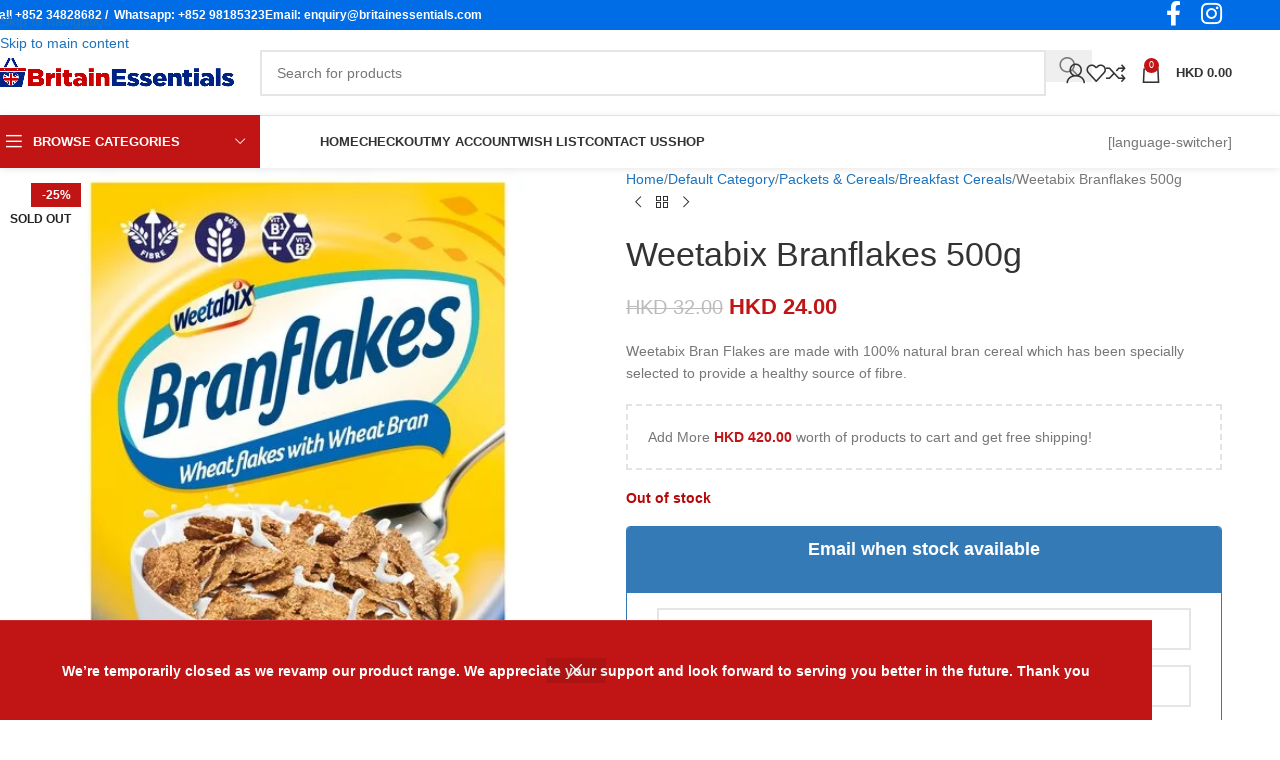

--- FILE ---
content_type: text/html; charset=UTF-8
request_url: https://britainessentials.com/product/weetabix-branflakes-500g/
body_size: 44108
content:
<!DOCTYPE html>
<html lang="en-US" prefix="og: https://ogp.me/ns#">
<head>
	<meta charset="UTF-8">
	<link rel="profile" href="https://gmpg.org/xfn/11">
	

		<style>img:is([sizes="auto" i], [sizes^="auto," i]) { contain-intrinsic-size: 3000px 1500px }</style>
	<link rel='preload' as='script' href='https://britainessentials.com/wp-content/themes/woodmart/js/libs/autocomplete.min.js?ver=8.3.4' data-wpacu-preload-js='1'>


<title>Weetabix Branflakes 500g - Britain Essentials | Hong Kong&#039;s 1st Online British Supermarket</title>
<meta name="description" content="Weetabix Bran Flakes are made with 100% natural bran cereal which has been specially selected to provide a healthy source of fibre."/>
<meta name="robots" content="follow, index, max-snippet:-1, max-video-preview:-1, max-image-preview:large"/>
<link rel="canonical" href="https://britainessentials.com/product/weetabix-branflakes-500g/" />
<meta property="og:locale" content="en_US" />
<meta property="og:type" content="product" />
<meta property="og:title" content="Weetabix Branflakes 500g - Britain Essentials | Hong Kong&#039;s 1st Online British Supermarket" />
<meta property="og:description" content="Weetabix Bran Flakes are made with 100% natural bran cereal which has been specially selected to provide a healthy source of fibre." />
<meta property="og:url" content="https://britainessentials.com/product/weetabix-branflakes-500g/" />
<meta property="og:site_name" content="Britain Essentials | Hong Kong\&#039;s 1st Online British Supermarket" />
<meta property="og:updated_time" content="2023-08-22T00:14:12+08:00" />
<meta property="fb:admins" content="100043635862407" />
<meta property="og:image" content="https://britainessentials.com/wp-content/uploads/2022/08/Weetabix-Branflakes-500g.jpeg" />
<meta property="og:image:secure_url" content="https://britainessentials.com/wp-content/uploads/2022/08/Weetabix-Branflakes-500g.jpeg" />
<meta property="og:image:width" content="540" />
<meta property="og:image:height" content="540" />
<meta property="og:image:alt" content="Weetabix Branflakes" />
<meta property="og:image:type" content="image/jpeg" />
<meta property="product:price:amount" content="24" />
<meta property="product:price:currency" content="HKD" />
<meta name="twitter:card" content="summary_large_image" />
<meta name="twitter:title" content="Weetabix Branflakes 500g - Britain Essentials | Hong Kong&#039;s 1st Online British Supermarket" />
<meta name="twitter:description" content="Weetabix Bran Flakes are made with 100% natural bran cereal which has been specially selected to provide a healthy source of fibre." />
<meta name="twitter:image" content="https://britainessentials.com/wp-content/uploads/2022/08/Weetabix-Branflakes-500g.jpeg" />
<meta name="twitter:label1" content="Price" />
<meta name="twitter:data1" content="HKD 24.00" />
<meta name="twitter:label2" content="Availability" />
<meta name="twitter:data2" content="Out of stock" />
<script type="application/ld+json" class="rank-math-schema">{"@context":"https://schema.org","@graph":[{"@type":"Place","@id":"https://britainessentials.com/#place","address":{"@type":"PostalAddress","streetAddress":"Technology Plaza,","addressLocality":"29-35 Sha Tsui Road,","addressRegion":"Tsuen Wan.","addressCountry":"Hong kong"}},{"@type":"Organization","@id":"https://britainessentials.com/#organization","name":"Britain Essentials","url":"https://britainessentials.com","sameAs":["https://www.facebook.com/BritishEssentialsHK/"],"email":"Enquiry@britainessentials.com","address":{"@type":"PostalAddress","streetAddress":"Technology Plaza,","addressLocality":"29-35 Sha Tsui Road,","addressRegion":"Tsuen Wan.","addressCountry":"Hong kong"},"logo":{"@type":"ImageObject","@id":"https://britainessentials.com/#logo","url":"https://britainessentials.com/wp-content/uploads/2020/07/BE-newlogo.png","contentUrl":"https://britainessentials.com/wp-content/uploads/2020/07/BE-newlogo.png","caption":"Britain Essentials | Hong Kong\\'s 1st Online British Supermarket","inLanguage":"en-US","width":"365","height":"358"},"contactPoint":[{"@type":"ContactPoint","telephone":"+852 98185323","contactType":"customer support"}],"location":{"@id":"https://britainessentials.com/#place"}},{"@type":"WebSite","@id":"https://britainessentials.com/#website","url":"https://britainessentials.com","name":"Britain Essentials | Hong Kong\\'s 1st Online British Supermarket","publisher":{"@id":"https://britainessentials.com/#organization"},"inLanguage":"en-US"},{"@type":"ImageObject","@id":"https://britainessentials.com/wp-content/uploads/2022/08/Weetabix-Branflakes-500g.jpeg","url":"https://britainessentials.com/wp-content/uploads/2022/08/Weetabix-Branflakes-500g.jpeg","width":"540","height":"540","caption":"Weetabix Branflakes","inLanguage":"en-US"},{"@type":"ItemPage","@id":"https://britainessentials.com/product/weetabix-branflakes-500g/#webpage","url":"https://britainessentials.com/product/weetabix-branflakes-500g/","name":"Weetabix Branflakes 500g - Britain Essentials | Hong Kong&#039;s 1st Online British Supermarket","datePublished":"2022-08-07T22:52:56+08:00","dateModified":"2023-08-22T00:14:12+08:00","isPartOf":{"@id":"https://britainessentials.com/#website"},"primaryImageOfPage":{"@id":"https://britainessentials.com/wp-content/uploads/2022/08/Weetabix-Branflakes-500g.jpeg"},"inLanguage":"en-US"},{"@type":"Product","name":"Weetabix Branflakes 500g - Britain Essentials | Hong Kong&#039;s 1st Online British Supermarket","description":"Weetabix Bran Flakes are made with 100% natural bran cereal which has been specially selected to provide a healthy source of fibre.","sku":"5010029228281","category":"Default Category &gt; Packets &amp; Cereals &gt; Breakfast Cereals","mainEntityOfPage":{"@id":"https://britainessentials.com/product/weetabix-branflakes-500g/#webpage"},"image":[{"@type":"ImageObject","url":"https://britainessentials.com/wp-content/uploads/2022/08/Weetabix-Branflakes-500g.jpeg","height":"540","width":"540"}],"offers":{"@type":"Offer","price":"24.00","priceCurrency":"HKD","priceValidUntil":"2027-12-31","availability":"https://schema.org/OutOfStock","itemCondition":"NewCondition","url":"https://britainessentials.com/product/weetabix-branflakes-500g/","seller":{"@type":"Organization","@id":"https://britainessentials.com/","name":"Britain Essentials | Hong Kong\\'s 1st Online British Supermarket","url":"https://britainessentials.com","logo":"https://britainessentials.com/wp-content/uploads/2020/07/BE-newlogo.png"}},"@id":"https://britainessentials.com/product/weetabix-branflakes-500g/#richSnippet"}]}</script>


<script type='application/javascript'  id='pys-version-script'>console.log('PixelYourSite Free version 11.1.5.1');</script>
<link rel='dns-prefetch' href='//www.googletagmanager.com' />
<link rel='dns-prefetch' href='//pagead2.googlesyndication.com' />
<style id='woocommerce-inline-inline-css' type='text/css'>
.woocommerce form .form-row .required { visibility: visible; }
</style>
<link rel='stylesheet' id='wc_stripe_express_checkout_style-css' href='https://britainessentials.com/wp-content/plugins/woocommerce-gateway-stripe/build/express-checkout.css?ver=2bec0c7b5a831a62b06b' type='text/css' media='all' />
<style id='pisol_edd_dummy-handle-inline-css' type='text/css'>

            .pi-edd{
                display:block;
                width:100%;
                text-align:center;
                margin-top:5px;
                margin-bottom:5px;
                font-size:12px;
                border-radius:6px;
            }

            .pi-edd-show{
                display:block;
            }

            .pi-edd-short-code-show{
                display:inline-block;
            }

            .pi-edd-hide{
                display:none;
            }

            .pi-edd span{
                font-weight:bold;
            }

            .pi-edd-product, .pi-edd-ajax{
                background:#f0947e;
                color:#ffffff;
                padding: 5px 5px;
                margin-top:1rem;
                margin-bottom:1rem;
                clear:both;
                text-align:center;
            }

            .pi-edd-loop{
                background:#f0947e;
                color:#ffffff;
                padding: 5px 5px;
                text-align:center;
            }

            .pi-edd-loop-ajax{
                width:100%;
            }

            .pi-edd.pi-edd-cart{
                background:#f0947e;
                color:#ffffff;
                padding: 5px 5px;
                text-align:left;
                display:block;
                padding:0px 10px;
                width:auto;
            }

            .pi-edd-icon{
                display:inline-block !important;
                margin:0 7px;
                vertical-align:middle;
            }
        
</style>
<link rel='stylesheet' id='cwginstock_frontend_css-css' href='https://britainessentials.com/wp-content/plugins/back-in-stock-notifier-for-woocommerce/assets/css/frontend.min.css?ver=6.2.2' type='text/css' media='' />
<link rel='stylesheet' id='cwginstock_bootstrap-css' href='https://britainessentials.com/wp-content/plugins/back-in-stock-notifier-for-woocommerce/assets/css/bootstrap.min.css?ver=6.2.2' type='text/css' media='' />
<link rel='stylesheet' id='elementor-frontend-css' href='https://britainessentials.com/wp-content/plugins/elementor/assets/css/frontend.min.css?ver=3.33.4' type='text/css' media='all' />
<link rel='stylesheet' id='elementor-post-233157-css' href='https://britainessentials.com/wp-content/uploads/elementor/css/post-233157.css?ver=1768894751' type='text/css' media='all' />
<link rel='stylesheet' id='wd-style-base-css' href='https://britainessentials.com/wp-content/themes/woodmart/css/parts/base.min.css?ver=8.3.4' type='text/css' media='all' />
<link rel='stylesheet' id='wd-helpers-wpb-elem-css' href='https://britainessentials.com/wp-content/themes/woodmart/css/parts/helpers-wpb-elem.min.css?ver=8.3.4' type='text/css' media='all' />
<link rel='stylesheet' id='wd-woo-stripe-css' href='https://britainessentials.com/wp-content/themes/woodmart/css/parts/int-woo-stripe.min.css?ver=8.3.4' type='text/css' media='all' />
<link rel='stylesheet' id='wd-elementor-base-css' href='https://britainessentials.com/wp-content/themes/woodmart/css/parts/int-elem-base.min.css?ver=8.3.4' type='text/css' media='all' />
<link rel='stylesheet' id='wd-woocommerce-base-css' href='https://britainessentials.com/wp-content/themes/woodmart/css/parts/woocommerce-base.min.css?ver=8.3.4' type='text/css' media='all' />
<link rel='stylesheet' id='wd-mod-star-rating-css' href='https://britainessentials.com/wp-content/themes/woodmart/css/parts/mod-star-rating.min.css?ver=8.3.4' type='text/css' media='all' />
<link rel='stylesheet' id='wd-woocommerce-block-notices-css' href='https://britainessentials.com/wp-content/themes/woodmart/css/parts/woo-mod-block-notices.min.css?ver=8.3.4' type='text/css' media='all' />
<link rel='stylesheet' id='wd-woo-mod-quantity-css' href='https://britainessentials.com/wp-content/themes/woodmart/css/parts/woo-mod-quantity.min.css?ver=8.3.4' type='text/css' media='all' />
<link rel='stylesheet' id='wd-woo-opt-free-progress-bar-css' href='https://britainessentials.com/wp-content/themes/woodmart/css/parts/woo-opt-free-progress-bar.min.css?ver=8.3.4' type='text/css' media='all' />
<link rel='stylesheet' id='wd-woo-mod-progress-bar-css' href='https://britainessentials.com/wp-content/themes/woodmart/css/parts/woo-mod-progress-bar.min.css?ver=8.3.4' type='text/css' media='all' />
<link rel='stylesheet' id='wd-woo-single-prod-el-base-css' href='https://britainessentials.com/wp-content/themes/woodmart/css/parts/woo-single-prod-el-base.min.css?ver=8.3.4' type='text/css' media='all' />
<link rel='stylesheet' id='wd-woo-mod-stock-status-css' href='https://britainessentials.com/wp-content/themes/woodmart/css/parts/woo-mod-stock-status.min.css?ver=8.3.4' type='text/css' media='all' />
<link rel='stylesheet' id='wd-woo-mod-shop-attributes-css' href='https://britainessentials.com/wp-content/themes/woodmart/css/parts/woo-mod-shop-attributes.min.css?ver=8.3.4' type='text/css' media='all' />
<link rel='stylesheet' id='wd-opt-carousel-disable-css' href='https://britainessentials.com/wp-content/themes/woodmart/css/parts/opt-carousel-disable.min.css?ver=8.3.4' type='text/css' media='all' />
<link rel='stylesheet' id='child-style-css' href='https://britainessentials.com/wp-content/themes/woodmart-child/style.css?ver=8.3.4' type='text/css' media='all' />
<link rel='stylesheet' id='wd-woo-opt-demo-store-css' href='https://britainessentials.com/wp-content/themes/woodmart/css/parts/woo-opt-demo-store.min.css?ver=8.3.4' type='text/css' media='all' />
<link rel='stylesheet' id='wd-header-base-css' href='https://britainessentials.com/wp-content/themes/woodmart/css/parts/header-base.min.css?ver=8.3.4' type='text/css' media='all' />
<link rel='stylesheet' id='wd-mod-tools-css' href='https://britainessentials.com/wp-content/themes/woodmart/css/parts/mod-tools.min.css?ver=8.3.4' type='text/css' media='all' />
<link rel='stylesheet' id='wd-header-elements-base-css' href='https://britainessentials.com/wp-content/themes/woodmart/css/parts/header-el-base.min.css?ver=8.3.4' type='text/css' media='all' />
<link rel='stylesheet' id='wd-social-icons-css' href='https://britainessentials.com/wp-content/themes/woodmart/css/parts/el-social-icons.min.css?ver=8.3.4' type='text/css' media='all' />
<link rel='stylesheet' id='wd-header-search-css' href='https://britainessentials.com/wp-content/themes/woodmart/css/parts/header-el-search.min.css?ver=8.3.4' type='text/css' media='all' />
<link rel='stylesheet' id='wd-header-search-form-css' href='https://britainessentials.com/wp-content/themes/woodmart/css/parts/header-el-search-form.min.css?ver=8.3.4' type='text/css' media='all' />
<link rel='stylesheet' id='wd-wd-search-form-css' href='https://britainessentials.com/wp-content/themes/woodmart/css/parts/wd-search-form.min.css?ver=8.3.4' type='text/css' media='all' />
<link rel='stylesheet' id='wd-wd-search-results-css' href='https://britainessentials.com/wp-content/themes/woodmart/css/parts/wd-search-results.min.css?ver=8.3.4' type='text/css' media='all' />
<link rel='stylesheet' id='wd-wd-search-dropdown-css' href='https://britainessentials.com/wp-content/themes/woodmart/css/parts/wd-search-dropdown.min.css?ver=8.3.4' type='text/css' media='all' />
<link rel='stylesheet' id='wd-woo-mod-login-form-css' href='https://britainessentials.com/wp-content/themes/woodmart/css/parts/woo-mod-login-form.min.css?ver=8.3.4' type='text/css' media='all' />
<link rel='stylesheet' id='wd-header-my-account-css' href='https://britainessentials.com/wp-content/themes/woodmart/css/parts/header-el-my-account.min.css?ver=8.3.4' type='text/css' media='all' />
<link rel='stylesheet' id='wd-header-cart-side-css' href='https://britainessentials.com/wp-content/themes/woodmart/css/parts/header-el-cart-side.min.css?ver=8.3.4' type='text/css' media='all' />
<link rel='stylesheet' id='wd-header-cart-css' href='https://britainessentials.com/wp-content/themes/woodmart/css/parts/header-el-cart.min.css?ver=8.3.4' type='text/css' media='all' />
<link rel='stylesheet' id='wd-widget-shopping-cart-css' href='https://britainessentials.com/wp-content/themes/woodmart/css/parts/woo-widget-shopping-cart.min.css?ver=8.3.4' type='text/css' media='all' />
<link rel='stylesheet' id='wd-widget-product-list-css' href='https://britainessentials.com/wp-content/themes/woodmart/css/parts/woo-widget-product-list.min.css?ver=8.3.4' type='text/css' media='all' />
<link rel='stylesheet' id='wd-header-mobile-nav-dropdown-css' href='https://britainessentials.com/wp-content/themes/woodmart/css/parts/header-el-mobile-nav-dropdown.min.css?ver=8.3.4' type='text/css' media='all' />
<link rel='stylesheet' id='wd-header-categories-nav-css' href='https://britainessentials.com/wp-content/themes/woodmart/css/parts/header-el-category-nav.min.css?ver=8.3.4' type='text/css' media='all' />
<link rel='stylesheet' id='wd-mod-nav-vertical-css' href='https://britainessentials.com/wp-content/themes/woodmart/css/parts/mod-nav-vertical.min.css?ver=8.3.4' type='text/css' media='all' />
<link rel='stylesheet' id='wd-mod-nav-vertical-design-default-css' href='https://britainessentials.com/wp-content/themes/woodmart/css/parts/mod-nav-vertical-design-default.min.css?ver=8.3.4' type='text/css' media='all' />
<link rel='stylesheet' id='wd-woo-single-prod-predefined-css' href='https://britainessentials.com/wp-content/themes/woodmart/css/parts/woo-single-prod-predefined.min.css?ver=8.3.4' type='text/css' media='all' />
<link rel='stylesheet' id='wd-woo-single-prod-and-quick-view-predefined-css' href='https://britainessentials.com/wp-content/themes/woodmart/css/parts/woo-single-prod-and-quick-view-predefined.min.css?ver=8.3.4' type='text/css' media='all' />
<link rel='stylesheet' id='wd-woo-single-prod-el-tabs-predefined-css' href='https://britainessentials.com/wp-content/themes/woodmart/css/parts/woo-single-prod-el-tabs-predefined.min.css?ver=8.3.4' type='text/css' media='all' />
<link rel='stylesheet' id='wd-woo-single-prod-el-gallery-css' href='https://britainessentials.com/wp-content/themes/woodmart/css/parts/woo-single-prod-el-gallery.min.css?ver=8.3.4' type='text/css' media='all' />
<link rel='stylesheet' id='wd-swiper-css' href='https://britainessentials.com/wp-content/themes/woodmart/css/parts/lib-swiper.min.css?ver=8.3.4' type='text/css' media='all' />
<link rel='stylesheet' id='wd-woo-mod-product-labels-css' href='https://britainessentials.com/wp-content/themes/woodmart/css/parts/woo-mod-product-labels.min.css?ver=8.3.4' type='text/css' media='all' />
<link rel='stylesheet' id='wd-woo-mod-product-labels-rect-css' href='https://britainessentials.com/wp-content/themes/woodmart/css/parts/woo-mod-product-labels-rect.min.css?ver=8.3.4' type='text/css' media='all' />
<link rel='stylesheet' id='wd-swiper-arrows-css' href='https://britainessentials.com/wp-content/themes/woodmart/css/parts/lib-swiper-arrows.min.css?ver=8.3.4' type='text/css' media='all' />
<link rel='stylesheet' id='wd-photoswipe-css' href='https://britainessentials.com/wp-content/themes/woodmart/css/parts/lib-photoswipe.min.css?ver=8.3.4' type='text/css' media='all' />
<link rel='stylesheet' id='wd-woo-single-prod-el-navigation-css' href='https://britainessentials.com/wp-content/themes/woodmart/css/parts/woo-single-prod-el-navigation.min.css?ver=8.3.4' type='text/css' media='all' />
<link rel='stylesheet' id='wd-tabs-css' href='https://britainessentials.com/wp-content/themes/woodmart/css/parts/el-tabs.min.css?ver=8.3.4' type='text/css' media='all' />
<link rel='stylesheet' id='wd-woo-single-prod-el-tabs-opt-layout-tabs-css' href='https://britainessentials.com/wp-content/themes/woodmart/css/parts/woo-single-prod-el-tabs-opt-layout-tabs.min.css?ver=8.3.4' type='text/css' media='all' />
<link rel='stylesheet' id='wd-accordion-css' href='https://britainessentials.com/wp-content/themes/woodmart/css/parts/el-accordion.min.css?ver=8.3.4' type='text/css' media='all' />
<link rel='stylesheet' id='wd-accordion-elem-wpb-css' href='https://britainessentials.com/wp-content/themes/woodmart/css/parts/el-accordion-wpb-elem.min.css?ver=8.3.4' type='text/css' media='all' />
<link rel='stylesheet' id='wd-product-loop-css' href='https://britainessentials.com/wp-content/themes/woodmart/css/parts/woo-product-loop.min.css?ver=8.3.4' type='text/css' media='all' />
<link rel='stylesheet' id='wd-product-loop-quick-css' href='https://britainessentials.com/wp-content/themes/woodmart/css/parts/woo-product-loop-quick.min.css?ver=8.3.4' type='text/css' media='all' />
<link rel='stylesheet' id='wd-woo-mod-add-btn-replace-css' href='https://britainessentials.com/wp-content/themes/woodmart/css/parts/woo-mod-add-btn-replace.min.css?ver=8.3.4' type='text/css' media='all' />
<link rel='stylesheet' id='wd-woo-mod-quantity-overlap-css' href='https://britainessentials.com/wp-content/themes/woodmart/css/parts/woo-mod-quantity-overlap.min.css?ver=8.3.4' type='text/css' media='all' />
<link rel='stylesheet' id='wd-bordered-product-css' href='https://britainessentials.com/wp-content/themes/woodmart/css/parts/woo-opt-bordered-product.min.css?ver=8.3.4' type='text/css' media='all' />
<link rel='stylesheet' id='wd-mfp-popup-css' href='https://britainessentials.com/wp-content/themes/woodmart/css/parts/lib-magnific-popup.min.css?ver=8.3.4' type='text/css' media='all' />
<link rel='stylesheet' id='wd-mod-animations-transform-css' href='https://britainessentials.com/wp-content/themes/woodmart/css/parts/mod-animations-transform.min.css?ver=8.3.4' type='text/css' media='all' />
<link rel='stylesheet' id='wd-mod-transform-css' href='https://britainessentials.com/wp-content/themes/woodmart/css/parts/mod-transform.min.css?ver=8.3.4' type='text/css' media='all' />
<link rel='stylesheet' id='wd-swiper-pagin-css' href='https://britainessentials.com/wp-content/themes/woodmart/css/parts/lib-swiper-pagin.min.css?ver=8.3.4' type='text/css' media='all' />
<link rel='stylesheet' id='wd-footer-base-css' href='https://britainessentials.com/wp-content/themes/woodmart/css/parts/footer-base.min.css?ver=8.3.4' type='text/css' media='all' />
<link rel='stylesheet' id='wd-scroll-top-css' href='https://britainessentials.com/wp-content/themes/woodmart/css/parts/opt-scrolltotop.min.css?ver=8.3.4' type='text/css' media='all' />
<link rel='stylesheet' id='wd-header-my-account-sidebar-css' href='https://britainessentials.com/wp-content/themes/woodmart/css/parts/header-el-my-account-sidebar.min.css?ver=8.3.4' type='text/css' media='all' />
<link rel='stylesheet' id='wd-sticky-add-to-cart-css' href='https://britainessentials.com/wp-content/themes/woodmart/css/parts/woo-opt-sticky-add-to-cart.min.css?ver=8.3.4' type='text/css' media='all' />
<link rel='stylesheet' id='wd-bottom-toolbar-css' href='https://britainessentials.com/wp-content/themes/woodmart/css/parts/opt-bottom-toolbar.min.css?ver=8.3.4' type='text/css' media='all' />

<link rel='stylesheet' id='elementor-gf-local-roboto-css' href='https://britainessentials.com/wp-content/uploads/elementor/google-fonts/css/roboto.css?ver=1750418136' type='text/css' media='all' />
<link rel='stylesheet' id='elementor-gf-local-robotoslab-css' href='https://britainessentials.com/wp-content/uploads/elementor/google-fonts/css/robotoslab.css?ver=1750418139' type='text/css' media='all' />
<script type="text/javascript" id="woocommerce-google-analytics-integration-gtag-js-after">
/* <![CDATA[ */
/* Google Analytics for WooCommerce (gtag.js) */
					window.dataLayer = window.dataLayer || [];
					function gtag(){dataLayer.push(arguments);}
					// Set up default consent state.
					for ( const mode of [{"analytics_storage":"denied","ad_storage":"denied","ad_user_data":"denied","ad_personalization":"denied","region":["AT","BE","BG","HR","CY","CZ","DK","EE","FI","FR","DE","GR","HU","IS","IE","IT","LV","LI","LT","LU","MT","NL","NO","PL","PT","RO","SK","SI","ES","SE","GB","CH"]}] || [] ) {
						gtag( "consent", "default", { "wait_for_update": 500, ...mode } );
					}
					gtag("js", new Date());
					gtag("set", "developer_id.dOGY3NW", true);
					gtag("config", "UA-177063844-1", {"track_404":true,"allow_google_signals":true,"logged_in":false,"linker":{"domains":[],"allow_incoming":false},"custom_map":{"dimension1":"logged_in"}});
/* ]]> */
</script>
<script type="text/javascript" src="https://britainessentials.com/wp-includes/js/jquery/jquery.min.js?ver=3.7.1" id="jquery-core-js"></script>
<script type="text/javascript" src="https://britainessentials.com/wp-content/plugins/woocommerce/assets/js/jquery-blockui/jquery.blockUI.min.js?ver=2.7.0-wc.10.4.3" id="wc-jquery-blockui-js" data-wp-strategy="defer"></script>
<script type="text/javascript" id="wc-add-to-cart-js-extra">
/* <![CDATA[ */
var wc_add_to_cart_params = {"ajax_url":"\/wp-admin\/admin-ajax.php","wc_ajax_url":"\/?wc-ajax=%%endpoint%%","i18n_view_cart":"View cart","cart_url":"https:\/\/britainessentials.com\/cart\/","is_cart":"","cart_redirect_after_add":"no"};
/* ]]> */
</script>
<script type="text/javascript" src="https://britainessentials.com/wp-content/plugins/woocommerce/assets/js/frontend/add-to-cart.min.js?ver=10.4.3" id="wc-add-to-cart-js" defer="defer" data-wp-strategy="defer"></script>
<script type="text/javascript" src="https://britainessentials.com/wp-content/plugins/woocommerce/assets/js/zoom/jquery.zoom.min.js?ver=1.7.21-wc.10.4.3" id="wc-zoom-js" defer="defer" data-wp-strategy="defer"></script>
<script type="text/javascript" id="wc-single-product-js-extra">
/* <![CDATA[ */
var wc_single_product_params = {"i18n_required_rating_text":"Please select a rating","i18n_rating_options":["1 of 5 stars","2 of 5 stars","3 of 5 stars","4 of 5 stars","5 of 5 stars"],"i18n_product_gallery_trigger_text":"View full-screen image gallery","review_rating_required":"yes","flexslider":{"rtl":false,"animation":"slide","smoothHeight":true,"directionNav":false,"controlNav":"thumbnails","slideshow":false,"animationSpeed":500,"animationLoop":false,"allowOneSlide":false},"zoom_enabled":"","zoom_options":[],"photoswipe_enabled":"","photoswipe_options":{"shareEl":false,"closeOnScroll":false,"history":false,"hideAnimationDuration":0,"showAnimationDuration":0},"flexslider_enabled":""};
/* ]]> */
</script>
<script type="text/javascript" src="https://britainessentials.com/wp-content/plugins/woocommerce/assets/js/frontend/single-product.min.js?ver=10.4.3" id="wc-single-product-js" defer="defer" data-wp-strategy="defer"></script>
<script type="text/javascript" src="https://britainessentials.com/wp-content/plugins/woocommerce/assets/js/js-cookie/js.cookie.min.js?ver=2.1.4-wc.10.4.3" id="wc-js-cookie-js" defer="defer" data-wp-strategy="defer"></script>
<script type="text/javascript" id="woocommerce-js-extra">
/* <![CDATA[ */
var woocommerce_params = {"ajax_url":"\/wp-admin\/admin-ajax.php","wc_ajax_url":"\/?wc-ajax=%%endpoint%%","i18n_password_show":"Show password","i18n_password_hide":"Hide password"};
/* ]]> */
</script>
<script type="text/javascript" src="https://britainessentials.com/wp-content/plugins/woocommerce/assets/js/frontend/woocommerce.min.js?ver=10.4.3" id="woocommerce-js" defer="defer" data-wp-strategy="defer"></script>
<script type="text/javascript" src="https://britainessentials.com/wp-content/plugins/estimate-delivery-date-for-woocommerce-pro/public/js/pi-edd-common.js?ver=6.8.3" id="pi-edd-common-js"></script>
<script type="text/javascript" id="pi-edd-product-ajax-js-extra">
/* <![CDATA[ */
var pi_edd_variable = {"ajaxurl":"https:\/\/britainessentials.com\/wp-admin\/admin-ajax.php","showFirstVariationEstimate":"select-variation-msg","out_of_stock_message":"Out of stock product"};
/* ]]> */
</script>
<script type="text/javascript" src="https://britainessentials.com/wp-content/plugins/estimate-delivery-date-for-woocommerce-pro/public/js/pi-edd-product-ajax.js?ver=4.7.17.9" id="pi-edd-product-ajax-js"></script>
<script type="text/javascript" src="https://britainessentials.com/wp-content/plugins/pixelyoursite/dist/scripts/jquery.bind-first-0.2.3.min.js?ver=0.2.3" id="jquery-bind-first-js"></script>
<script type="text/javascript" src="https://britainessentials.com/wp-content/plugins/pixelyoursite/dist/scripts/js.cookie-2.1.3.min.js?ver=2.1.3" id="js-cookie-pys-js"></script>
<script type="text/javascript" src="https://britainessentials.com/wp-content/plugins/pixelyoursite/dist/scripts/tld.min.js?ver=2.3.1" id="js-tld-js"></script>
<script type="text/javascript" id="pys-js-extra">
/* <![CDATA[ */
var pysOptions = {"staticEvents":{"facebook":{"woo_view_content":[{"delay":0,"type":"static","name":"ViewContent","pixelIds":["1147405052757931"],"eventID":"5ece9c8a-9dab-49bf-b347-a8bef797e6c5","params":{"content_ids":["239740"],"content_type":"product","content_name":"Weetabix Branflakes 500g","category_name":"New Arrivals, Packets & Cereals, Breakfast Cereals","value":"24","currency":"HKD","contents":[{"id":"239740","quantity":1}],"product_price":"24","page_title":"Weetabix Branflakes 500g","post_type":"product","post_id":239740,"plugin":"PixelYourSite","user_role":"guest","event_url":"britainessentials.com\/product\/weetabix-branflakes-500g\/"},"e_id":"woo_view_content","ids":[],"hasTimeWindow":false,"timeWindow":0,"woo_order":"","edd_order":""}],"init_event":[{"delay":0,"type":"static","ajaxFire":false,"name":"PageView","pixelIds":["1147405052757931"],"eventID":"91a04e85-9e49-4bd0-8c44-8fae0fa3b600","params":{"page_title":"Weetabix Branflakes 500g","post_type":"product","post_id":239740,"plugin":"PixelYourSite","user_role":"guest","event_url":"britainessentials.com\/product\/weetabix-branflakes-500g\/"},"e_id":"init_event","ids":[],"hasTimeWindow":false,"timeWindow":0,"woo_order":"","edd_order":""}]}},"dynamicEvents":[],"triggerEvents":[],"triggerEventTypes":[],"facebook":{"pixelIds":["1147405052757931"],"advancedMatching":[],"advancedMatchingEnabled":false,"removeMetadata":false,"wooVariableAsSimple":false,"serverApiEnabled":false,"wooCRSendFromServer":false,"send_external_id":null,"enabled_medical":false,"do_not_track_medical_param":["event_url","post_title","page_title","landing_page","content_name","categories","category_name","tags"],"meta_ldu":false},"debug":"","siteUrl":"https:\/\/britainessentials.com","ajaxUrl":"https:\/\/britainessentials.com\/wp-admin\/admin-ajax.php","ajax_event":"2ec1b71a5f","enable_remove_download_url_param":"1","cookie_duration":"7","last_visit_duration":"60","enable_success_send_form":"","ajaxForServerEvent":"1","ajaxForServerStaticEvent":"1","useSendBeacon":"1","send_external_id":"1","external_id_expire":"180","track_cookie_for_subdomains":"1","google_consent_mode":"1","gdpr":{"ajax_enabled":false,"all_disabled_by_api":false,"facebook_disabled_by_api":false,"analytics_disabled_by_api":false,"google_ads_disabled_by_api":false,"pinterest_disabled_by_api":false,"bing_disabled_by_api":false,"reddit_disabled_by_api":false,"externalID_disabled_by_api":false,"facebook_prior_consent_enabled":true,"analytics_prior_consent_enabled":true,"google_ads_prior_consent_enabled":null,"pinterest_prior_consent_enabled":true,"bing_prior_consent_enabled":true,"cookiebot_integration_enabled":false,"cookiebot_facebook_consent_category":"marketing","cookiebot_analytics_consent_category":"statistics","cookiebot_tiktok_consent_category":"marketing","cookiebot_google_ads_consent_category":"marketing","cookiebot_pinterest_consent_category":"marketing","cookiebot_bing_consent_category":"marketing","consent_magic_integration_enabled":false,"real_cookie_banner_integration_enabled":false,"cookie_notice_integration_enabled":false,"cookie_law_info_integration_enabled":false,"analytics_storage":{"enabled":true,"value":"granted","filter":false},"ad_storage":{"enabled":true,"value":"granted","filter":false},"ad_user_data":{"enabled":true,"value":"granted","filter":false},"ad_personalization":{"enabled":true,"value":"granted","filter":false}},"cookie":{"disabled_all_cookie":false,"disabled_start_session_cookie":false,"disabled_advanced_form_data_cookie":false,"disabled_landing_page_cookie":false,"disabled_first_visit_cookie":false,"disabled_trafficsource_cookie":false,"disabled_utmTerms_cookie":false,"disabled_utmId_cookie":false},"tracking_analytics":{"TrafficSource":"direct","TrafficLanding":"undefined","TrafficUtms":[],"TrafficUtmsId":[]},"GATags":{"ga_datalayer_type":"default","ga_datalayer_name":"dataLayerPYS"},"woo":{"enabled":true,"enabled_save_data_to_orders":true,"addToCartOnButtonEnabled":true,"addToCartOnButtonValueEnabled":true,"addToCartOnButtonValueOption":"price","singleProductId":239740,"removeFromCartSelector":"form.woocommerce-cart-form .remove","addToCartCatchMethod":"add_cart_hook","is_order_received_page":false,"containOrderId":false},"edd":{"enabled":false},"cache_bypass":"1769152722"};
/* ]]> */
</script>
<script type="text/javascript" src="https://britainessentials.com/wp-content/plugins/pixelyoursite/dist/scripts/public.js?ver=11.1.5.1" id="pys-js"></script>
<script type="text/javascript" src="https://britainessentials.com/wp-content/themes/woodmart/js/libs/device.min.js?ver=8.3.4" id="wd-device-library-js"></script>
<script type="text/javascript" src="https://britainessentials.com/wp-content/themes/woodmart/js/scripts/global/scrollBar.min.js?ver=8.3.4" id="wd-scrollbar-js"></script>
<link rel="https://api.w.org/" href="https://britainessentials.com/wp-json/" /><link rel="alternate" title="JSON" type="application/json" href="https://britainessentials.com/wp-json/wp/v2/product/239740" /><link rel='shortlink' href='https://britainessentials.com/?p=239740' />
<link rel="alternate" title="oEmbed (JSON)" type="application/json+oembed" href="https://britainessentials.com/wp-json/oembed/1.0/embed?url=https%3A%2F%2Fbritainessentials.com%2Fproduct%2Fweetabix-branflakes-500g%2F" />
<link rel="alternate" title="oEmbed (XML)" type="text/xml+oembed" href="https://britainessentials.com/wp-json/oembed/1.0/embed?url=https%3A%2F%2Fbritainessentials.com%2Fproduct%2Fweetabix-branflakes-500g%2F&#038;format=xml" />


<script>
  !function(f,b,e,v,n,t,s)
  {if(f.fbq)return;n=f.fbq=function(){n.callMethod?
  n.callMethod.apply(n,arguments):n.queue.push(arguments)};
  if(!f._fbq)f._fbq=n;n.push=n;n.loaded=!0;n.version='2.0';
  n.queue=[];t=b.createElement(e);t.async=!0;
  t.src=v;s=b.getElementsByTagName(e)[0];
  s.parentNode.insertBefore(t,s)}(window, document,'script',
  'https://connect.facebook.net/en_US/fbevents.js');
  fbq('init', '1147405052757931');
  fbq('track', 'PageView');
</script>
<noscript><img height="1" width="1" style="display:none"
  src="https://www.facebook.com/tr?id=1147405052757931&ev=PageView&noscript=1"
/></noscript>


<meta name="theme-color" content="#1e73be">					<meta name="viewport" content="width=device-width, initial-scale=1.0, maximum-scale=1.0, user-scalable=no">
										<noscript><style>.woocommerce-product-gallery{ opacity: 1 !important; }</style></noscript>
	<meta name="google-site-verification" content="45C8gVSiV8OAgw9na9l94G5JTeU_T9BsSqrLde2lazk">

<meta name="google-adsense-platform-account" content="ca-host-pub-2644536267352236">
<meta name="google-adsense-platform-domain" content="sitekit.withgoogle.com">


			<style>
				.e-con.e-parent:nth-of-type(n+4):not(.e-lazyloaded):not(.e-no-lazyload),
				.e-con.e-parent:nth-of-type(n+4):not(.e-lazyloaded):not(.e-no-lazyload) * {
					background-image: none !important;
				}
				@media screen and (max-height: 1024px) {
					.e-con.e-parent:nth-of-type(n+3):not(.e-lazyloaded):not(.e-no-lazyload),
					.e-con.e-parent:nth-of-type(n+3):not(.e-lazyloaded):not(.e-no-lazyload) * {
						background-image: none !important;
					}
				}
				@media screen and (max-height: 640px) {
					.e-con.e-parent:nth-of-type(n+2):not(.e-lazyloaded):not(.e-no-lazyload),
					.e-con.e-parent:nth-of-type(n+2):not(.e-lazyloaded):not(.e-no-lazyload) * {
						background-image: none !important;
					}
				}
			</style>
			

<script type="text/javascript" async="async" src="https://pagead2.googlesyndication.com/pagead/js/adsbygoogle.js?client=ca-pub-7033241482160724&amp;host=ca-host-pub-2644536267352236" crossorigin="anonymous"></script>


<link rel="icon" href="https://britainessentials.com/wp-content/uploads/2020/04/cropped-logo-32x32.png" sizes="32x32" />
<link rel="icon" href="https://britainessentials.com/wp-content/uploads/2020/04/cropped-logo-192x192.png" sizes="192x192" />
<link rel="apple-touch-icon" href="https://britainessentials.com/wp-content/uploads/2020/04/cropped-logo-180x180.png" />
<meta name="msapplication-TileImage" content="https://britainessentials.com/wp-content/uploads/2020/04/cropped-logo-270x270.png" />
		<style type="text/css" id="wp-custom-css">
			/* .whb-sticky-header .trp-ls-shortcode-current-language{
	width:88px !important;
	background:blue;
}
.whb-sticky-header .trp-ls-shortcode-language{
	width:88px !important;	
}
 */

.actions{
	color:white;
	Background:#c11515;
	border-radius: 10px;
}

.woocommerce-store-notice{
	height: 100px;
	font-size: 14px;
}		</style>
					<style id="wd-style-header_535567-css" data-type="wd-style-header_535567">
				:root{
	--wd-top-bar-h: 30px;
	--wd-top-bar-sm-h: .00001px;
	--wd-top-bar-sticky-h: .00001px;
	--wd-top-bar-brd-w: .00001px;

	--wd-header-general-h: 85px;
	--wd-header-general-sm-h: 60px;
	--wd-header-general-sticky-h: .00001px;
	--wd-header-general-brd-w: 1px;

	--wd-header-bottom-h: 52px;
	--wd-header-bottom-sm-h: 52px;
	--wd-header-bottom-sticky-h: .00001px;
	--wd-header-bottom-brd-w: .00001px;

	--wd-header-clone-h: 60px;

	--wd-header-brd-w: calc(var(--wd-top-bar-brd-w) + var(--wd-header-general-brd-w) + var(--wd-header-bottom-brd-w));
	--wd-header-h: calc(var(--wd-top-bar-h) + var(--wd-header-general-h) + var(--wd-header-bottom-h) + var(--wd-header-brd-w));
	--wd-header-sticky-h: calc(var(--wd-top-bar-sticky-h) + var(--wd-header-general-sticky-h) + var(--wd-header-bottom-sticky-h) + var(--wd-header-clone-h) + var(--wd-header-brd-w));
	--wd-header-sm-h: calc(var(--wd-top-bar-sm-h) + var(--wd-header-general-sm-h) + var(--wd-header-bottom-sm-h) + var(--wd-header-brd-w));
}

.whb-top-bar .wd-dropdown {
	margin-top: -6px;
}

.whb-top-bar .wd-dropdown:after {
	height: 5px;
}




:root:has(.whb-general-header.whb-border-boxed) {
	--wd-header-general-brd-w: .00001px;
}

@media (max-width: 1024px) {
:root:has(.whb-general-header.whb-hidden-mobile) {
	--wd-header-general-brd-w: .00001px;
}
}


.whb-header-bottom .wd-dropdown {
	margin-top: 5px;
}

.whb-header-bottom .wd-dropdown:after {
	height: 16px;
}


.whb-clone.whb-sticked .wd-dropdown:not(.sub-sub-menu) {
	margin-top: 9px;
}

.whb-clone.whb-sticked .wd-dropdown:not(.sub-sub-menu):after {
	height: 20px;
}

		.whb-top-bar-inner {  }
.whb-top-bar {
	background-color: rgba(0, 109, 231, 1);
}

.whb-9x1ytaxq7aphtb3npidp form.searchform {
	--wd-form-height: 46px;
}
.whb-general-header {
	border-color: rgba(232, 232, 232, 1);border-bottom-width: 1px;border-bottom-style: solid;
}

.whb-8hh347av3qr6cqe0z9ok form.searchform {
	--wd-form-height: 42px;
}
.whb-header-bottom {
	background-color: rgba(255, 255, 255, 1);border-color: rgba(220, 14, 17, 1);border-bottom-width: 0px;border-bottom-style: solid;
}
			</style>
						<style id="wd-style-theme_settings_default-css" data-type="wd-style-theme_settings_default">
				@font-face {
	font-weight: normal;
	font-style: normal;
	font-family: "woodmart-font";
	src: url("//britainessentials.com/wp-content/themes/woodmart/fonts/woodmart-font-1-400.woff2?v=8.3.4") format("woff2");
}

:root {
	--wd-text-font: "Lato", Arial, Helvetica, sans-serif;
	--wd-text-font-weight: 400;
	--wd-text-color: #777777;
	--wd-text-font-size: 14px;
	--wd-title-font: "Poppins", Arial, Helvetica, sans-serif;
	--wd-title-font-weight: 600;
	--wd-title-color: #242424;
	--wd-entities-title-font: "Poppins", Arial, Helvetica, sans-serif;
	--wd-entities-title-font-weight: 500;
	--wd-entities-title-color: #333333;
	--wd-entities-title-color-hover: rgb(51 51 51 / 65%);
	--wd-alternative-font: "Lato", Arial, Helvetica, sans-serif;
	--wd-widget-title-font: "Poppins", Arial, Helvetica, sans-serif;
	--wd-widget-title-font-weight: 600;
	--wd-widget-title-transform: uppercase;
	--wd-widget-title-color: #333;
	--wd-widget-title-font-size: 16px;
	--wd-header-el-font: "Lato", Arial, Helvetica, sans-serif;
	--wd-header-el-font-weight: 700;
	--wd-header-el-transform: uppercase;
	--wd-header-el-font-size: 13px;
	--wd-otl-style: dotted;
	--wd-otl-width: 2px;
	--wd-primary-color: #c11515;
	--wd-alternative-color: #1e73be;
	--btn-default-bgcolor: #f7f7f7;
	--btn-default-bgcolor-hover: #efefef;
	--btn-accented-bgcolor: #1e73be;
	--btn-accented-bgcolor-hover: #dd3333;
	--wd-form-brd-width: 2px;
	--notices-success-bg: #459647;
	--notices-success-color: #fff;
	--notices-warning-bg: #E0B252;
	--notices-warning-color: #fff;
	--wd-link-color: #1e73be;
	--wd-link-color-hover: #dd3333;
	--wd-sticky-btn-height: 95px;
}
.wd-age-verify-wrap {
	--wd-popup-width: 500px;
}
.wd-popup.wd-promo-popup {
	background-color: #111111;
	background-image: none;
	background-repeat: no-repeat;
	background-size: contain;
	background-position: left center;
}
.wd-promo-popup-wrap {
	--wd-popup-width: 800px;
}
:is(.woodmart-woocommerce-layered-nav, .wd-product-category-filter) .wd-scroll-content {
	max-height: 280px;
}
.wd-page-title .wd-page-title-bg img {
	object-fit: cover;
	object-position: center center;
}
.wd-footer {
	background-color: #f4f4f4;
	background-image: none;
}
.mfp-wrap.wd-popup-quick-view-wrap {
	--wd-popup-width: 920px;
}

@media (max-width: 1024px) {
	:root {
		--wd-sticky-btn-height: 95px;
	}

}

@media (max-width: 768.98px) {
	:root {
		--wd-sticky-btn-height: 42px;
	}

}
:root{
--wd-container-w: 1222px;
--wd-form-brd-radius: 0px;
--btn-default-color: #333;
--btn-default-color-hover: #333;
--btn-accented-color: #fff;
--btn-accented-color-hover: #fff;
--btn-default-brd-radius: 0px;
--btn-default-box-shadow: none;
--btn-default-box-shadow-hover: none;
--btn-default-box-shadow-active: none;
--btn-default-bottom: 0px;
--btn-accented-bottom-active: -1px;
--btn-accented-brd-radius: 0px;
--btn-accented-box-shadow: inset 0 -2px 0 rgba(0, 0, 0, .15);
--btn-accented-box-shadow-hover: inset 0 -2px 0 rgba(0, 0, 0, .15);
--wd-brd-radius: 0px;
}

@media (min-width: 1222px) {
section.elementor-section.wd-section-stretch > .elementor-container {
margin-left: auto;
margin-right: auto;
}
}


.wd-page-title {
background-color: #0a0a0a;
}

			</style>
			</head>

<body class="wp-singular product-template-default single single-product postid-239740 wp-theme-woodmart wp-child-theme-woodmart-child theme-woodmart woocommerce woocommerce-page woocommerce-demo-store woocommerce-no-js wrapper-full-width  categories-accordion-on woodmart-ajax-shop-on sticky-toolbar-on wd-sticky-btn-on elementor-default elementor-kit-233157">
			<script type="text/javascript" id="wd-flicker-fix">// Flicker fix.</script><p role="complementary" aria-label="Store notice" class="woocommerce-store-notice demo_store" data-notice-id="19a29e234684a7c101b9abb1ef400de5" style="display:none;">We’re temporarily closed as we revamp our product range. We appreciate your support and look forward to serving you better in the future. Thank you <a role="button" href="#" class="woocommerce-store-notice__dismiss-link">Dismiss</a></p>		<div class="wd-skip-links">
								<a href="#menu-main-menu" class="wd-skip-navigation btn">
						Skip to navigation					</a>
								<a href="#main-content" class="wd-skip-content btn">
				Skip to main content			</a>
		</div>
			
	
	<div class="wd-page-wrapper website-wrapper">
									<header class="whb-header whb-header_535567 whb-sticky-shadow whb-scroll-slide whb-sticky-clone whb-hide-on-scroll">
					<div class="whb-main-header">
	
<div class="whb-row whb-top-bar whb-not-sticky-row whb-with-bg whb-without-border whb-color-dark whb-hidden-mobile whb-flex-flex-middle">
	<div class="container">
		<div class="whb-flex-row whb-top-bar-inner">
			<div class="whb-column whb-col-left whb-column5 whb-visible-lg">
	
<div class="wd-header-text reset-last-child whb-nxx3vznj40uh88udcmsc wd-inline"><h6><span style="color: #ffffff;"><strong>Call +852 34828682 /  Whatsapp: +852 98185323</strong></span></h6></div>

<div class="wd-header-text reset-last-child whb-kbinr2kzyk9e7be2z5pe"><h6><span style="color: #ffffff;"><strong>Email: enquiry@britainessentials.com</strong></span></h6></div>
</div>
<div class="whb-column whb-col-center whb-column6 whb-visible-lg whb-empty-column">
	</div>
<div class="whb-column whb-col-right whb-column7 whb-visible-lg">
				<div
						class=" wd-social-icons wd-style-default wd-size-large social-follow wd-shape-circle  whb-tl9ave7115ich7z2ugmk color-scheme-light text-center">
				
				
									<a rel="noopener noreferrer nofollow" href="https://www.facebook.com/BritishEssentialsHK/" target="_blank" class=" wd-social-icon social-facebook" aria-label="Facebook social link">
						<span class="wd-icon"></span>
											</a>
				
				
				
				
									<a rel="noopener noreferrer nofollow" href="https://www.instagram.com/britishessentialshk/" target="_blank" class=" wd-social-icon social-instagram" aria-label="Instagram social link">
						<span class="wd-icon"></span>
											</a>
				
				
				
				
				
				
				
				
				
				
				
				
				
				
				
				
				
				
				
				
				
				
			</div>

		</div>
<div class="whb-column whb-col-mobile whb-column_mobile1 whb-hidden-lg whb-empty-column">
	</div>
		</div>
	</div>
</div>

<div class="whb-row whb-general-header whb-sticky-row whb-without-bg whb-border-fullwidth whb-color-dark whb-flex-flex-middle">
	<div class="container">
		<div class="whb-flex-row whb-general-header-inner">
			<div class="whb-column whb-col-left whb-column8 whb-visible-lg">
	<div class="site-logo whb-gs8bcnxektjsro21n657">
	<a href="https://britainessentials.com/" class="wd-logo wd-main-logo" rel="home" aria-label="Site logo">
		<img src="https://britainessentials.com/wp-content/uploads/2023/01/BE-logo-PNG-file-1.png" alt="Britain Essentials | Hong Kong&#039;s 1st Online British Supermarket" style="max-width: 250px;" loading="lazy" />	</a>
	</div>
</div>
<div class="whb-column whb-col-center whb-column9 whb-visible-lg">
	
<div class="whb-space-element whb-d6tcdhggjbqbrs217tl1 " style="width:20px;"></div>
<div class="wd-search-form  wd-header-search-form wd-display-form whb-9x1ytaxq7aphtb3npidp">

<form role="search" method="get" class="searchform  wd-style-default woodmart-ajax-search" action="https://britainessentials.com/"  data-thumbnail="1" data-price="1" data-post_type="product" data-count="20" data-sku="0" data-symbols_count="3" data-include_cat_search="no" autocomplete="off">
	<input type="text" class="s" placeholder="Search for products" value="" name="s" aria-label="Search" title="Search for products" required/>
	<input type="hidden" name="post_type" value="product">

	<span tabindex="0" aria-label="Clear search" class="wd-clear-search wd-role-btn wd-hide"></span>

	
	<button type="submit" class="searchsubmit">
		<span>
			Search		</span>
			</button>
</form>

	<div class="wd-search-results-wrapper">
		<div class="wd-search-results wd-dropdown-results wd-dropdown wd-scroll">
			<div class="wd-scroll-content">
				
				
							</div>
		</div>
	</div>

</div>

<div class="whb-space-element whb-xz1bvzdvon98hk4mp7lp " style="width:20px;"></div>
</div>
<div class="whb-column whb-col-right whb-column10 whb-visible-lg">
	<div class="wd-header-my-account wd-tools-element wd-event-hover wd-design-1 wd-account-style-icon login-side-opener whb-vssfpylqqax9pvkfnxoz">
			<a href="https://britainessentials.com/my-account/" title="My account">
			
				<span class="wd-tools-icon">
									</span>
				<span class="wd-tools-text">
				Login / Register			</span>

					</a>

			</div>

<div class="wd-header-wishlist wd-tools-element wd-style-icon wd-design-2 whb-a22wdkiy3r40yw2paskq" title="My Wishlist">
	<a href="https://britainessentials.com/wish-list/" title="Wishlist products">
		
			<span class="wd-tools-icon">
				
							</span>

			<span class="wd-tools-text">
				Wishlist			</span>

			</a>
</div>

<div class="wd-header-compare wd-tools-element wd-style-icon wd-with-count wd-design-2 whb-1wiilvy3twds3pyv1iqd">
	<a href="https://britainessentials.com/compare/" title="Compare products">
		
			<span class="wd-tools-icon">
				
									<span class="wd-tools-count">0</span>
							</span>
			<span class="wd-tools-text">
				Compare			</span>

			</a>
	</div>

<div class="wd-header-cart wd-tools-element wd-design-2 cart-widget-opener whb-nedhm962r512y1xz9j06">
	<a href="https://britainessentials.com/cart/" title="Shopping cart">
		
			<span class="wd-tools-icon wd-icon-alt">
															<span class="wd-cart-number wd-tools-count">0 <span>items</span></span>
									</span>
			<span class="wd-tools-text">
				
										<span class="wd-cart-subtotal"><span class="woocommerce-Price-amount amount"><bdi><span class="woocommerce-Price-currencySymbol">HKD </span>0.00</bdi></span></span>
					</span>

			</a>
	</div>
</div>
<div class="whb-column whb-mobile-left whb-column_mobile2 whb-hidden-lg">
	<div class="wd-tools-element wd-header-mobile-nav wd-style-icon wd-design-1 whb-g1k0m1tib7raxrwkm1t3">
	<a href="#" rel="nofollow" aria-label="Open mobile menu">
		
		<span class="wd-tools-icon">
					</span>

		<span class="wd-tools-text">Menu</span>

			</a>
</div></div>
<div class="whb-column whb-mobile-center whb-column_mobile3 whb-hidden-lg">
	<div class="site-logo whb-lt7vdqgaccmapftzurvt">
	<a href="https://britainessentials.com/" class="wd-logo wd-main-logo" rel="home" aria-label="Site logo">
		<img src="https://britainessentials.com/wp-content/uploads/2022/12/BE-logo-PNG-file-01-2.png" alt="Britain Essentials | Hong Kong&#039;s 1st Online British Supermarket" style="max-width: 179px;" loading="lazy" />	</a>
	</div>
</div>
<div class="whb-column whb-mobile-right whb-column_mobile4 whb-hidden-lg">
	
<div class="wd-header-text reset-last-child whb-09dfpc7580sfwt41v0x2">[language-switcher]</div>
</div>
		</div>
	</div>
</div>

<div class="whb-row whb-header-bottom whb-not-sticky-row whb-with-bg whb-without-border whb-color-dark whb-with-shadow whb-flex-flex-middle">
	<div class="container">
		<div class="whb-flex-row whb-header-bottom-inner">
			<div class="whb-column whb-col-left whb-column11 whb-visible-lg">
	
<div class="wd-header-cats wd-style-1 wd-event-hover whb-c2lcu1msxelk25nemua3" role="navigation" aria-label="Header categories navigation">
	<span class="menu-opener color-scheme-light">
					<span class="menu-opener-icon"></span>
		
		<span class="menu-open-label">
			Browse Categories		</span>
	</span>
	<div class="wd-dropdown wd-dropdown-cats">
		<ul id="menu-category" class="menu wd-nav wd-nav-vertical wd-dis-act wd-design-default"><li id="menu-item-7084" class="menu-item menu-item-type-taxonomy menu-item-object-product_cat menu-item-7084 item-level-0 menu-simple-dropdown wd-event-hover" ><a href="https://britainessentials.com/product-category/default-category/international/" class="woodmart-nav-link"><span class="nav-link-text">International</span></a></li>
<li id="menu-item-7086" class="menu-item menu-item-type-taxonomy menu-item-object-product_cat current-product-ancestor current-menu-parent current-product-parent menu-item-7086 item-level-0 menu-simple-dropdown wd-event-hover" ><a href="https://britainessentials.com/product-category/default-category/new-arrivals/" class="woodmart-nav-link"><span class="nav-link-text">New Arrivals</span></a></li>
<li id="menu-item-7085" class="menu-item menu-item-type-taxonomy menu-item-object-product_cat menu-item-7085 item-level-0 menu-simple-dropdown wd-event-hover" ><a href="https://britainessentials.com/product-category/default-category/morrisons/" class="woodmart-nav-link"><span class="nav-link-text">Morrisons</span></a></li>
<li id="menu-item-7079" class="menu-item menu-item-type-taxonomy menu-item-object-product_cat menu-item-7079 item-level-0 menu-simple-dropdown wd-event-hover" ><a href="https://britainessentials.com/product-category/default-category/clearance-sale/" class="woodmart-nav-link"><span class="nav-link-text">Clearance Sale</span></a></li>
<li id="menu-item-7073" class="menu-item menu-item-type-taxonomy menu-item-object-product_cat menu-item-7073 item-level-0 menu-simple-dropdown wd-event-hover" ><a href="https://britainessentials.com/product-category/default-category/baby/" class="woodmart-nav-link"><span class="nav-link-text">Baby</span></a></li>
<li id="menu-item-7074" class="menu-item menu-item-type-taxonomy menu-item-object-product_cat menu-item-7074 item-level-0 menu-simple-dropdown wd-event-hover" ><a href="https://britainessentials.com/product-category/default-category/bakery/" class="woodmart-nav-link"><span class="nav-link-text">Bakery</span></a></li>
<li id="menu-item-7075" class="menu-item menu-item-type-taxonomy menu-item-object-product_cat menu-item-7075 item-level-0 menu-simple-dropdown wd-event-hover" ><a href="https://britainessentials.com/product-category/default-category/beauty-health/" class="woodmart-nav-link"><span class="nav-link-text">Beauty &#038; Health</span></a></li>
<li id="menu-item-7087" class="menu-item menu-item-type-taxonomy menu-item-object-product_cat current-product-ancestor current-menu-parent current-product-parent menu-item-7087 item-level-0 menu-simple-dropdown wd-event-hover" ><a href="https://britainessentials.com/product-category/default-category/packets-cereals/" class="woodmart-nav-link"><span class="nav-link-text">Packets &#038; Cereals</span></a></li>
<li id="menu-item-7076" class="menu-item menu-item-type-taxonomy menu-item-object-product_cat menu-item-7076 item-level-0 menu-simple-dropdown wd-event-hover" ><a href="https://britainessentials.com/product-category/default-category/cans-jars/" class="woodmart-nav-link"><span class="nav-link-text">Cans &#038; Jars</span></a></li>
<li id="menu-item-7077" class="menu-item menu-item-type-taxonomy menu-item-object-product_cat menu-item-7077 item-level-0 menu-simple-dropdown wd-event-hover" ><a href="https://britainessentials.com/product-category/default-category/chocolates-snacks/" class="woodmart-nav-link"><span class="nav-link-text">Chocolates &#038; Snacks</span></a></li>
<li id="menu-item-7078" class="menu-item menu-item-type-taxonomy menu-item-object-product_cat menu-item-7078 item-level-0 menu-simple-dropdown wd-event-hover" ><a href="https://britainessentials.com/product-category/default-category/cleaning-homecare/" class="woodmart-nav-link"><span class="nav-link-text">Cleaning &#038; Homecare</span></a></li>
<li id="menu-item-7080" class="menu-item menu-item-type-taxonomy menu-item-object-product_cat menu-item-7080 item-level-0 menu-simple-dropdown wd-event-hover" ><a href="https://britainessentials.com/product-category/default-category/dairy-and-eggs/" class="woodmart-nav-link"><span class="nav-link-text">Dairy &#038; Eggs</span></a></li>
<li id="menu-item-7081" class="menu-item menu-item-type-taxonomy menu-item-object-product_cat menu-item-7081 item-level-0 menu-simple-dropdown wd-event-hover" ><a href="https://britainessentials.com/product-category/default-category/frozen/" class="woodmart-nav-link"><span class="nav-link-text">Frozen</span></a></li>
<li id="menu-item-7082" class="menu-item menu-item-type-taxonomy menu-item-object-product_cat menu-item-7082 item-level-0 menu-simple-dropdown wd-event-hover" ><a href="https://britainessentials.com/product-category/default-category/drinks/" class="woodmart-nav-link"><span class="nav-link-text">Drinks</span></a></li>
<li id="menu-item-7083" class="menu-item menu-item-type-taxonomy menu-item-object-product_cat menu-item-7083 item-level-0 menu-simple-dropdown wd-event-hover" ><a href="https://britainessentials.com/product-category/default-category/dairy-and-eggs/uht-milk/" class="woodmart-nav-link"><span class="nav-link-text">UHT Milk</span></a></li>
<li id="menu-item-7088" class="menu-item menu-item-type-taxonomy menu-item-object-product_cat menu-item-7088 item-level-0 menu-simple-dropdown wd-event-hover" ><a href="https://britainessentials.com/product-category/default-category/pets/" class="woodmart-nav-link"><span class="nav-link-text">Pets</span></a></li>
</ul>	</div>
</div>

<div class="whb-space-element whb-w43flabvj20w7dpkzozu " style="width:60px;"></div>
</div>
<div class="whb-column whb-col-center whb-column12 whb-visible-lg">
	<nav class="wd-header-nav wd-header-main-nav text-left wd-design-1 whb-6kgdkbvf12frej4dofvj" role="navigation" aria-label="Main navigation">
	<ul id="menu-main-menu" class="menu wd-nav wd-nav-header wd-nav-main wd-style-default wd-gap-s"><li id="menu-item-7184" class="menu-item menu-item-type-post_type menu-item-object-page menu-item-home menu-item-7184 item-level-0 menu-simple-dropdown wd-event-hover" ><a href="https://britainessentials.com/" class="woodmart-nav-link"><span class="nav-link-text">Home</span></a></li>
<li id="menu-item-7186" class="menu-item menu-item-type-post_type menu-item-object-page menu-item-7186 item-level-0 menu-simple-dropdown wd-event-hover" ><a href="https://britainessentials.com/checkout/" class="woodmart-nav-link"><span class="nav-link-text">Checkout</span></a></li>
<li id="menu-item-7187" class="menu-item menu-item-type-post_type menu-item-object-page menu-item-7187 item-level-0 menu-simple-dropdown wd-event-hover" ><a href="https://britainessentials.com/my-account/" class="woodmart-nav-link"><span class="nav-link-text">My account</span></a></li>
<li id="menu-item-7189" class="menu-item menu-item-type-post_type menu-item-object-page menu-item-7189 item-level-0 menu-simple-dropdown wd-event-hover" ><a href="https://britainessentials.com/wish-list/" class="woodmart-nav-link"><span class="nav-link-text">Wish List</span></a></li>
<li id="menu-item-230155" class="menu-item menu-item-type-post_type menu-item-object-page menu-item-230155 item-level-0 menu-simple-dropdown wd-event-hover" ><a href="https://britainessentials.com/contact-us/" class="woodmart-nav-link"><span class="nav-link-text">Contact Us</span></a></li>
<li id="menu-item-233208" class="menu-item menu-item-type-post_type menu-item-object-page current_page_parent menu-item-233208 item-level-0 menu-simple-dropdown wd-event-hover" ><a href="https://britainessentials.com/shop/" class="woodmart-nav-link"><span class="nav-link-text">Shop</span></a></li>
</ul></nav>
</div>
<div class="whb-column whb-col-right whb-column13 whb-visible-lg">
	
<div class="wd-header-text reset-last-child whb-xsvpx0fxjc8guwrjqcwa wd-inline">[language-switcher]</div>
</div>
<div class="whb-column whb-col-mobile whb-column_mobile5 whb-hidden-lg">
	<div class="wd-search-form  wd-header-search-form-mobile wd-display-form whb-8hh347av3qr6cqe0z9ok">

<form role="search" method="get" class="searchform  wd-style-default woodmart-ajax-search" action="https://britainessentials.com/"  data-thumbnail="1" data-price="1" data-post_type="product" data-count="20" data-sku="0" data-symbols_count="3" data-include_cat_search="no" autocomplete="off">
	<input type="text" class="s" placeholder="Search for products" value="" name="s" aria-label="Search" title="Search for products" required/>
	<input type="hidden" name="post_type" value="product">

	<span tabindex="0" aria-label="Clear search" class="wd-clear-search wd-role-btn wd-hide"></span>

	
	<button type="submit" class="searchsubmit">
		<span>
			Search		</span>
			</button>
</form>

	<div class="wd-search-results-wrapper">
		<div class="wd-search-results wd-dropdown-results wd-dropdown wd-scroll">
			<div class="wd-scroll-content">
				
				
							</div>
		</div>
	</div>

</div>
</div>
		</div>
	</div>
</div>
</div>
				</header>
			
								<div class="wd-page-content main-page-wrapper">
		
		
		<main id="main-content" class="wd-content-layout content-layout-wrapper wd-builder-off" role="main">
				

	<div class="wd-content-area site-content">
	
		

	<div class="container">
			</div>

<div id="product-239740" class="single-product-page single-product-content product-design-default tabs-location-standard tabs-type-tabs meta-location-hide reviews-location-tabs product-no-bg product type-product post-239740 status-publish first outofstock product_cat-breakfast-cereals product_cat-new-arrivals product_cat-packets-cereals has-post-thumbnail sale purchasable product-type-simple">

	<div class="container">

		<div class="woocommerce-notices-wrapper"></div>
		<div class="product-image-summary-wrap">
			
			<div class="product-image-summary" >
				<div class="product-image-summary-inner wd-grid-g" style="--wd-col-lg:12;--wd-gap-lg:30px;--wd-gap-sm:20px;">
					<div class="product-images wd-grid-col" style="--wd-col-lg:6;--wd-col-md:6;--wd-col-sm:12;">
						<div class="woocommerce-product-gallery woocommerce-product-gallery--with-images woocommerce-product-gallery--columns-4 images  thumbs-position-bottom images image-action-zoom">
	<div class="wd-carousel-container wd-gallery-images">
		<div class="wd-carousel-inner">

		<div class="product-labels labels-rectangular"><span class="onsale product-label">-25%</span><span class="out-of-stock product-label">Sold out</span></div>
		<figure class="woocommerce-product-gallery__wrapper wd-carousel wd-grid" style="--wd-col-lg:1;--wd-col-md:1;--wd-col-sm:1;">
			<div class="wd-carousel-wrap">

				<div class="wd-carousel-item"><figure data-thumb="https://britainessentials.com/wp-content/uploads/2022/08/Weetabix-Branflakes-500g-150x150.jpeg" data-thumb-alt="Weetabix Branflakes" class="woocommerce-product-gallery__image"><a data-elementor-open-lightbox="no" href="https://britainessentials.com/wp-content/uploads/2022/08/Weetabix-Branflakes-500g.jpeg"><img width="540" height="540" src="https://britainessentials.com/wp-content/uploads/2022/08/Weetabix-Branflakes-500g.jpeg" class="wp-post-image wp-post-image" alt="Weetabix Branflakes" title="Weetabix Branflakes 500g" data-caption="" data-src="https://britainessentials.com/wp-content/uploads/2022/08/Weetabix-Branflakes-500g.jpeg" data-large_image="https://britainessentials.com/wp-content/uploads/2022/08/Weetabix-Branflakes-500g.jpeg" data-large_image_width="540" data-large_image_height="540" decoding="async" fetchpriority="high" srcset="https://britainessentials.com/wp-content/uploads/2022/08/Weetabix-Branflakes-500g.jpeg 540w, https://britainessentials.com/wp-content/uploads/2022/08/Weetabix-Branflakes-500g-300x300.jpeg 300w, https://britainessentials.com/wp-content/uploads/2022/08/Weetabix-Branflakes-500g-150x150.jpeg 150w, https://britainessentials.com/wp-content/uploads/2022/08/Weetabix-Branflakes-500g-12x12.jpeg 12w" sizes="(max-width: 540px) 100vw, 540px" /></a></figure></div>
							</div>
		</figure>

					<div class="wd-nav-arrows wd-pos-sep wd-hover-1 wd-custom-style wd-icon-1">
			<div class="wd-btn-arrow wd-prev wd-disabled">
				<div class="wd-arrow-inner"></div>
			</div>
			<div class="wd-btn-arrow wd-next">
				<div class="wd-arrow-inner"></div>
			</div>
		</div>
		
					<div class="product-additional-galleries">
					<div class="wd-show-product-gallery-wrap wd-action-btn wd-style-icon-bg-text wd-gallery-btn"><a href="#" rel="nofollow" class="woodmart-show-product-gallery"><span>Click to enlarge</span></a></div>
					</div>
		
		</div>

			</div>

					<div class="wd-carousel-container wd-gallery-thumb">
			<div class="wd-carousel-inner">
				<div class="wd-carousel wd-grid" style="--wd-col-lg:4;--wd-col-md:4;--wd-col-sm:3;">
					<div class="wd-carousel-wrap">
											</div>
				</div>

						<div class="wd-nav-arrows wd-thumb-nav wd-custom-style wd-pos-sep wd-icon-1">
			<div class="wd-btn-arrow wd-prev wd-disabled">
				<div class="wd-arrow-inner"></div>
			</div>
			<div class="wd-btn-arrow wd-next">
				<div class="wd-arrow-inner"></div>
			</div>
		</div>
					</div>
		</div>
	</div>
					</div>
					<div class="summary entry-summary text-left wd-grid-col" style="--wd-col-lg:6;--wd-col-md:6;--wd-col-sm:12;">
						<div class="summary-inner wd-set-mb reset-last-child">
															<div class="single-breadcrumbs-wrapper wd-grid-f">
																			<nav class="wd-breadcrumbs woocommerce-breadcrumb" aria-label="Breadcrumb">				<a href="https://britainessentials.com">
					Home				</a>
			<span class="wd-delimiter"></span>				<a href="https://britainessentials.com/product-category/default-category/">
					Default Category				</a>
			<span class="wd-delimiter"></span>				<a href="https://britainessentials.com/product-category/default-category/packets-cereals/">
					Packets &amp; Cereals				</a>
			<span class="wd-delimiter"></span>				<a href="https://britainessentials.com/product-category/default-category/packets-cereals/breakfast-cereals/" class="wd-last-link">
					Breakfast Cereals				</a>
			<span class="wd-delimiter"></span>				<span class="wd-last">
					Weetabix Branflakes 500g				</span>
			</nav>																												
<div class="wd-products-nav">
			<div class="wd-event-hover">
			<a class="wd-product-nav-btn wd-btn-prev" href="https://britainessentials.com/product/elm-spring-water-screw-cap-2l-x-6/" aria-label="Previous product"></a>

			<div class="wd-dropdown">
				<a href="https://britainessentials.com/product/elm-spring-water-screw-cap-2l-x-6/" class="wd-product-nav-thumb">
					<img width="150" height="150" src="https://britainessentials.com/wp-content/uploads/2022/08/Elm-Spring-Water-Screw-Cap-150x150.png" class="attachment-thumbnail size-thumbnail" alt="Elm Spring Water" decoding="async" srcset="https://britainessentials.com/wp-content/uploads/2022/08/Elm-Spring-Water-Screw-Cap-150x150.png 150w, https://britainessentials.com/wp-content/uploads/2022/08/Elm-Spring-Water-Screw-Cap-300x300.png 300w" sizes="(max-width: 150px) 100vw, 150px" />				</a>

				<div class="wd-product-nav-desc">
					<a href="https://britainessentials.com/product/elm-spring-water-screw-cap-2l-x-6/" class="wd-entities-title">
						Elm Spring Water Screw Cap 2L x 6					</a>

					<span class="price">
						<span class="woocommerce-Price-amount amount"><bdi><span class="woocommerce-Price-currencySymbol">HKD </span>64.00</bdi></span>					</span>
				</div>
			</div>
		</div>
	
	<a href="https://britainessentials.com/shop/" class="wd-product-nav-btn wd-btn-back wd-tooltip">
		<span>
			Back to products		</span>
	</a>

			<div class="wd-event-hover">
			<a class="wd-product-nav-btn wd-btn-next" href="https://britainessentials.com/product/pot-noodle-piri-piri-chicken-90g/" aria-label="Next product"></a>

			<div class="wd-dropdown">
				<a href="https://britainessentials.com/product/pot-noodle-piri-piri-chicken-90g/" class="wd-product-nav-thumb">
					<img width="150" height="150" src="https://britainessentials.com/wp-content/uploads/2022/08/Pot-Noodle-Piri-Piri-Chicken-90G-150x150.jpeg" class="attachment-thumbnail size-thumbnail" alt="Pot Noodle Piri Piri Chicken" decoding="async" srcset="https://britainessentials.com/wp-content/uploads/2022/08/Pot-Noodle-Piri-Piri-Chicken-90G-150x150.jpeg 150w, https://britainessentials.com/wp-content/uploads/2022/08/Pot-Noodle-Piri-Piri-Chicken-90G-300x300.jpeg 300w, https://britainessentials.com/wp-content/uploads/2022/08/Pot-Noodle-Piri-Piri-Chicken-90G-12x12.jpeg 12w, https://britainessentials.com/wp-content/uploads/2022/08/Pot-Noodle-Piri-Piri-Chicken-90G.jpeg 540w" sizes="(max-width: 150px) 100vw, 150px" />				</a>

				<div class="wd-product-nav-desc">
					<a href="https://britainessentials.com/product/pot-noodle-piri-piri-chicken-90g/" class="wd-entities-title">
						Pot Noodle Piri Piri Chicken 90G					</a>

					<span class="price">
						<span class="woocommerce-Price-amount amount"><bdi><span class="woocommerce-Price-currencySymbol">HKD </span>22.00</bdi></span>					</span>
				</div>
			</div>
		</div>
	</div>
																	</div>
							
							
<h1 class="product_title entry-title wd-entities-title">
	
	Weetabix Branflakes 500g
	</h1>
<p class="price"><del aria-hidden="true"><span class="woocommerce-Price-amount amount"><bdi><span class="woocommerce-Price-currencySymbol">HKD </span>32.00</bdi></span></del> <span class="screen-reader-text">Original price was: HKD 32.00.</span><ins aria-hidden="true"><span class="woocommerce-Price-amount amount"><bdi><span class="woocommerce-Price-currencySymbol">HKD </span>24.00</bdi></span></ins><span class="screen-reader-text">Current price is: HKD 24.00.</span></p>
<div class="woocommerce-product-details__short-description">
	<p>Weetabix Bran Flakes are made with 100% natural bran cereal which has been specially selected to provide a healthy source of fibre.</p>
</div>
							<div class="wd-shipping-progress-bar wd-style-bordered">
					<div class="wd-progress-bar wd-free-progress-bar wd-progress-hide">
			<div class="progress-msg">
				Add More <span class="woocommerce-Price-amount amount"><bdi><span class="woocommerce-Price-currencySymbol">HKD </span>420.00</bdi></span> worth of products to cart and get free shipping!			</div>
			<div class="progress-area">
				<div class="progress-bar" style="width: 0%"></div>
			</div>
		</div>
				</div>
		<p class="stock out-of-stock wd-style-default">Out of stock</p>
<section
	class="cwginstock-subscribe-form  cwginstock-0outofstock">
	<div class="panel panel-primary cwginstock-panel-primary">
		<div class="panel-heading cwginstock-panel-heading">
						<h4 style="text-align: center;">
				Email when stock available			</h4>
					</div>
		<div class="panel-body cwginstock-panel-body">
							<div class="row">
					<div class="col-md-12">
						<div class="col-md-12">
												<div class="form-group center-block">
															<input type="text" style="width:100%; text-align:center;" class="cwgstock_name"
									name="cwgstock_name"
									placeholder="Your Name"
									value="" />
														<input type="email" style="width:100%; text-align:center;" class="cwgstock_email"
								name="cwgstock_email"
								placeholder="Your Email Address"
								value="" />
													</div>
												<input type="hidden" class="cwg-product-id" name="cwg-product-id"
							value="239740" />
						<input type="hidden" class="cwg-variation-id" name="cwg-variation-id"
							value="0" />
						<input type="hidden" class="cwg-security" name="cwg-security"
							value="4abb9316f3" />
												<div class="form-group center-block" style="text-align:center;">
														<input type="submit" name="cwgstock_submit"
								class="cwgstock_button " 
																  								value="Subscribe Now" />
							
						</div>
						<div class="cwgstock_output"></div>
												</div>
					</div>
				</div>
							
			

		</div>
	</div>
</section>
						<div class="wd-compare-btn product-compare-button wd-action-btn wd-style-text wd-compare-icon">
			<a href="https://britainessentials.com/compare/" data-id="239740" rel="nofollow" data-added-text="Compare products">
				<span class="wd-added-icon"></span>
				<span class="wd-action-text">Add to compare</span>
			</a>
		</div>
					<div class="wd-wishlist-btn wd-action-btn wd-style-text wd-wishlist-icon">
				<a class="" href="https://britainessentials.com/wish-list/" data-key="341c2e5fe3" data-product-id="239740" rel="nofollow" data-added-text="Browse wishlist">
					<span class="wd-added-icon"></span>
					<span class="wd-action-text">Add to wishlist</span>
				</a>
			</div>
					<div
						class=" wd-social-icons wd-style-default wd-size-small social-share wd-shape-circle product-share wd-layout-inline text-left">
				
									<span class="wd-label share-title">Share:</span>
				
									<a rel="noopener noreferrer nofollow" href="https://www.facebook.com/sharer/sharer.php?u=https://britainessentials.com/product/weetabix-branflakes-500g/" target="_blank" class=" wd-social-icon social-facebook" aria-label="Facebook social link">
						<span class="wd-icon"></span>
											</a>
				
									<a rel="noopener noreferrer nofollow" href="https://x.com/share?url=https://britainessentials.com/product/weetabix-branflakes-500g/" target="_blank" class=" wd-social-icon social-twitter" aria-label="X social link">
						<span class="wd-icon"></span>
											</a>
				
				
				
				
				
				
									<a rel="noopener noreferrer nofollow" href="https://pinterest.com/pin/create/button/?url=https://britainessentials.com/product/weetabix-branflakes-500g/&media=https://britainessentials.com/wp-content/uploads/2022/08/Weetabix-Branflakes-500g.jpeg&description=Weetabix+Branflakes+500g" target="_blank" class=" wd-social-icon social-pinterest" aria-label="Pinterest social link">
						<span class="wd-icon"></span>
											</a>
				
				
									<a rel="noopener noreferrer nofollow" href="https://www.linkedin.com/shareArticle?mini=true&url=https://britainessentials.com/product/weetabix-branflakes-500g/" target="_blank" class=" wd-social-icon social-linkedin" aria-label="Linkedin social link">
						<span class="wd-icon"></span>
											</a>
				
				
				
				
				
				
				
				
				
				
				
				
				
				
				
									<a rel="noopener noreferrer nofollow" href="https://telegram.me/share/url?url=https://britainessentials.com/product/weetabix-branflakes-500g/" target="_blank" class=" wd-social-icon social-tg" aria-label="Telegram social link">
						<span class="wd-icon"></span>
											</a>
				
				
			</div>

								</div>
					</div>
				</div>
			</div>

			
		</div>

		
	</div>

			<div class="product-tabs-wrapper">
			<div class="container product-tabs-inner">
				<div class="woocommerce-tabs wc-tabs-wrapper tabs-layout-tabs wd-opener-pos-right wd-opener-style-arrow" data-state="first" data-layout="tabs">
					<div class="wd-nav-wrapper wd-nav-tabs-wrapper text-center">
				<ul class="wd-nav wd-nav-tabs tabs wc-tabs wd-style-underline-reverse" role="tablist">
																	<li class="description_tab active" id="tab-title-description" role="presentation">
							<a class="wd-nav-link" href="#tab-description" aria-controls="tab-description" role="tab">
																	<span class="nav-link-text wd-tabs-title">
										Description									</span>
															</a>
						</li>

																							<li class="wd_additional_tab_tab" id="tab-title-wd_additional_tab" role="presentation">
							<a class="wd-nav-link" href="#tab-wd_additional_tab" aria-controls="tab-wd_additional_tab" role="tab">
																	<span class="nav-link-text wd-tabs-title">
										Shipping &amp; Delivery									</span>
															</a>
						</li>

															</ul>
			</div>
		
								<div class="wd-accordion-item">
				<div id="tab-item-title-description" class="wd-accordion-title tab-title-description wd-role-btn wd-active" data-accordion-index="description" tabindex="0">
					<div class="wd-accordion-title-text">
													<span>
								Description							</span>
											</div>

					<span class="wd-accordion-opener"></span>
				</div>

				<div class="entry-content woocommerce-Tabs-panel woocommerce-Tabs-panel--description wd-active panel wc-tab" id="tab-description" role="tabpanel" aria-labelledby="tab-title-description" data-accordion-index="description">
					<div class="wc-tab-inner wd-entry-content">
													

<p>Weetabix Bran Flakes are made with 100% natural bran cereal which has been specially selected to provide a healthy source of fibre. They’re low GI and high in protein, making them an ideal breakfast option.</p>
<p><strong>Product Features:</strong></p>
<ul>
<li>Low GI</li>
<li>High Protein</li>
<li>No artificial flavours or colours</li>
<li>Gluten Free</li>
<li>Good Source Of Fibre</li>
</ul>
											</div>
				</div>
			</div>

											<div class="wd-accordion-item">
				<div id="tab-item-title-wd_additional_tab" class="wd-accordion-title tab-title-wd_additional_tab wd-role-btn" data-accordion-index="wd_additional_tab" tabindex="0">
					<div class="wd-accordion-title-text">
													<span>
								Shipping &amp; Delivery							</span>
											</div>

					<span class="wd-accordion-opener"></span>
				</div>

				<div class="entry-content woocommerce-Tabs-panel woocommerce-Tabs-panel--wd_additional_tab panel wc-tab" id="tab-wd_additional_tab" role="tabpanel" aria-labelledby="tab-title-wd_additional_tab" data-accordion-index="wd_additional_tab">
					<div class="wc-tab-inner wd-entry-content">
																								</div>
				</div>
			</div>

					
			</div>
			</div>
		</div>
	
	
	<div class="container related-and-upsells">
					
			<div id="carousel-336" class="wd-carousel-container  related-products with-title wd-products-element wd-products products wd-quantity-enabled products-bordered-grid wd-carousel-dis-mb wd-off-md wd-off-sm">
				
									<h2 class="wd-el-title title slider-title element-title"><span>Related products</span></h2>							
				<div class="wd-carousel-inner">
					<div class=" wd-carousel wd-grid" data-scroll_per_page="yes" style="--wd-col-lg:6;--wd-col-md:4;--wd-col-sm:2;--wd-gap-lg:30px;--wd-gap-sm:10px;">
						<div class="wd-carousel-wrap">
									<div class="wd-carousel-item">
											<div class="wd-product wd-with-labels wd-hover-quick product-grid-item product type-product post-1339 status-publish last outofstock product_cat-breakfast-cereals product_cat-packets-cereals product_cat-packets-cereals-1 product_cat-morrisons product_cat-new-arrivals product_cat-clearance-sale product_tag-cereal has-post-thumbnail sale purchasable product-type-simple" data-loop="1" data-id="1339">
	
	
<div class="product-wrapper">
	<div class="product-element-top wd-quick-shop">
		<a href="https://britainessentials.com/product/morrisons-choco-pillows/" class="product-image-link" tabindex="-1" aria-label="Morrisons Choco Hazelnut Pillows 375g">
			<div class="product-labels labels-rectangular"><span class="onsale product-label">-25%</span><span class="out-of-stock product-label">Sold out</span></div><img width="300" height="300" src="https://britainessentials.com/wp-content/uploads/2017/05/choco_haz-300x300.jpg" class="attachment-woocommerce_thumbnail size-woocommerce_thumbnail" alt="Morrisons Choco Hazelnut Pillows" decoding="async" loading="lazy" srcset="https://britainessentials.com/wp-content/uploads/2017/05/choco_haz-300x300.jpg 300w, https://britainessentials.com/wp-content/uploads/2017/05/choco_haz-150x150.jpg 150w, https://britainessentials.com/wp-content/uploads/2017/05/choco_haz-600x600.jpg 600w, https://britainessentials.com/wp-content/uploads/2017/05/choco_haz.jpg 640w" sizes="auto, (max-width: 300px) 100vw, 300px" />		</a>

					<div class="hover-img">
				<img width="300" height="300" src="https://britainessentials.com/wp-content/uploads/2017/05/choco_haz-300x300.jpg" class="attachment-woocommerce_thumbnail size-woocommerce_thumbnail" alt="Morrisons Choco Hazelnut Pillows" decoding="async" loading="lazy" srcset="https://britainessentials.com/wp-content/uploads/2017/05/choco_haz-300x300.jpg 300w, https://britainessentials.com/wp-content/uploads/2017/05/choco_haz-150x150.jpg 150w, https://britainessentials.com/wp-content/uploads/2017/05/choco_haz-600x600.jpg 600w, https://britainessentials.com/wp-content/uploads/2017/05/choco_haz.jpg 640w" sizes="auto, (max-width: 300px) 100vw, 300px" />			</div>
					<div class="wd-buttons wd-pos-r-t">
								<div class="wd-compare-btn product-compare-button wd-action-btn wd-style-icon wd-compare-icon">
			<a href="https://britainessentials.com/compare/" data-id="1339" rel="nofollow" data-added-text="Compare products">
				<span class="wd-added-icon"></span>
				<span class="wd-action-text">Add to compare</span>
			</a>
		</div>
							<div class="quick-view wd-action-btn wd-style-icon wd-quick-view-icon">
			<a
				href="https://britainessentials.com/product/morrisons-choco-pillows/"
				class="open-quick-view quick-view-button"
				rel="nofollow"
				data-id="1339"
				>Quick view</a>
		</div>
								<div class="wd-wishlist-btn wd-action-btn wd-style-icon wd-wishlist-icon">
				<a class="" href="https://britainessentials.com/wish-list/" data-key="341c2e5fe3" data-product-id="1339" rel="nofollow" data-added-text="Browse wishlist">
					<span class="wd-added-icon"></span>
					<span class="wd-action-text">Add to wishlist</span>
				</a>
			</div>
				</div>

					<div class="wd-add-btn wd-add-btn-replace">
													
				<a href="https://britainessentials.com/product/morrisons-choco-pillows/" aria-describedby="woocommerce_loop_add_to_cart_link_describedby_1339" data-quantity="1" class="button product_type_simple add-to-cart-loop" data-product_id="1339" data-product_sku="110647673" aria-label="Read more about &ldquo;Morrisons Choco Hazelnut Pillows 375g&rdquo;" rel="nofollow" data-success_message=""><span>Read more</span></a>	<span id="woocommerce_loop_add_to_cart_link_describedby_1339" class="screen-reader-text">
			</span>
							</div>
			</div>
			<h3 class="wd-entities-title"><a href="https://britainessentials.com/product/morrisons-choco-pillows/">Morrisons Choco Hazelnut Pillows 375g</a></h3>
						
	<span class="price"><del aria-hidden="true"><span class="woocommerce-Price-amount amount"><bdi><span class="woocommerce-Price-currencySymbol">HKD </span>32.00</bdi></span></del> <span class="screen-reader-text">Original price was: HKD 32.00.</span><ins aria-hidden="true"><span class="woocommerce-Price-amount amount"><bdi><span class="woocommerce-Price-currencySymbol">HKD </span>24.00</bdi></span></ins><span class="screen-reader-text">Current price is: HKD 24.00.</span></span>

	
	
		</div>
</div>
					</div>
				<div class="wd-carousel-item">
											<div class="wd-product wd-with-labels wd-hover-quick product-grid-item product type-product post-1343 status-publish first outofstock product_cat-breakfast-cereals product_cat-packets-cereals product_cat-packets-cereals-1 product_cat-morrisons product_cat-new-arrivals has-post-thumbnail purchasable product-type-simple" data-loop="2" data-id="1343">
	
	
<div class="product-wrapper">
	<div class="product-element-top wd-quick-shop">
		<a href="https://britainessentials.com/product/morrisons-clusters-chunky-triple-chocolate/" class="product-image-link" tabindex="-1" aria-label="Morrisons Clusters Chunky Triple Chocolate 500g">
			<div class="product-labels labels-rectangular"><span class="out-of-stock product-label">Sold out</span></div><img width="300" height="300" src="https://britainessentials.com/wp-content/uploads/2017/05/105929650_10-300x300.jpg" class="attachment-woocommerce_thumbnail size-woocommerce_thumbnail" alt="Morrisons Clusters Chunky" decoding="async" loading="lazy" srcset="https://britainessentials.com/wp-content/uploads/2017/05/105929650_10-300x300.jpg 300w, https://britainessentials.com/wp-content/uploads/2017/05/105929650_10-150x150.jpg 150w, https://britainessentials.com/wp-content/uploads/2017/05/105929650_10-600x600.jpg 600w, https://britainessentials.com/wp-content/uploads/2017/05/105929650_10.jpg 640w" sizes="auto, (max-width: 300px) 100vw, 300px" />		</a>

					<div class="hover-img">
				<img width="300" height="300" src="https://britainessentials.com/wp-content/uploads/2017/05/105929650_10-300x300.jpg" class="attachment-woocommerce_thumbnail size-woocommerce_thumbnail" alt="Morrisons Clusters Chunky" decoding="async" loading="lazy" srcset="https://britainessentials.com/wp-content/uploads/2017/05/105929650_10-300x300.jpg 300w, https://britainessentials.com/wp-content/uploads/2017/05/105929650_10-150x150.jpg 150w, https://britainessentials.com/wp-content/uploads/2017/05/105929650_10-600x600.jpg 600w, https://britainessentials.com/wp-content/uploads/2017/05/105929650_10.jpg 640w" sizes="auto, (max-width: 300px) 100vw, 300px" />			</div>
					<div class="wd-buttons wd-pos-r-t">
								<div class="wd-compare-btn product-compare-button wd-action-btn wd-style-icon wd-compare-icon">
			<a href="https://britainessentials.com/compare/" data-id="1343" rel="nofollow" data-added-text="Compare products">
				<span class="wd-added-icon"></span>
				<span class="wd-action-text">Add to compare</span>
			</a>
		</div>
							<div class="quick-view wd-action-btn wd-style-icon wd-quick-view-icon">
			<a
				href="https://britainessentials.com/product/morrisons-clusters-chunky-triple-chocolate/"
				class="open-quick-view quick-view-button"
				rel="nofollow"
				data-id="1343"
				>Quick view</a>
		</div>
								<div class="wd-wishlist-btn wd-action-btn wd-style-icon wd-wishlist-icon">
				<a class="" href="https://britainessentials.com/wish-list/" data-key="341c2e5fe3" data-product-id="1343" rel="nofollow" data-added-text="Browse wishlist">
					<span class="wd-added-icon"></span>
					<span class="wd-action-text">Add to wishlist</span>
				</a>
			</div>
				</div>

					<div class="wd-add-btn wd-add-btn-replace">
													
				<a href="https://britainessentials.com/product/morrisons-clusters-chunky-triple-chocolate/" aria-describedby="woocommerce_loop_add_to_cart_link_describedby_1343" data-quantity="1" class="button product_type_simple add-to-cart-loop" data-product_id="1343" data-product_sku="105929650" aria-label="Read more about &ldquo;Morrisons Clusters Chunky Triple Chocolate 500g&rdquo;" rel="nofollow" data-success_message=""><span>Read more</span></a>	<span id="woocommerce_loop_add_to_cart_link_describedby_1343" class="screen-reader-text">
			</span>
							</div>
			</div>
			<h3 class="wd-entities-title"><a href="https://britainessentials.com/product/morrisons-clusters-chunky-triple-chocolate/">Morrisons Clusters Chunky Triple Chocolate 500g</a></h3>
						
	<span class="price"><span class="woocommerce-Price-amount amount"><bdi><span class="woocommerce-Price-currencySymbol">HKD </span>28.00</bdi></span></span>

	
	
		</div>
</div>
					</div>
				<div class="wd-carousel-item">
											<div class="wd-product wd-with-labels wd-hover-quick product-grid-item product type-product post-1359 status-publish last outofstock product_cat-breakfast-cereals product_cat-packets-cereals product_cat-packets-cereals-1 product_cat-morrisons has-post-thumbnail purchasable product-type-simple" data-loop="3" data-id="1359">
	
	
<div class="product-wrapper">
	<div class="product-element-top wd-quick-shop">
		<a href="https://britainessentials.com/product/morrisons-high-fibre-500g/" class="product-image-link" tabindex="-1" aria-label="Morrisons High Fibre 500g">
			<div class="product-labels labels-rectangular"><span class="out-of-stock product-label">Sold out</span></div><img width="300" height="300" src="https://britainessentials.com/wp-content/uploads/2017/05/105482181_10-300x300.jpg" class="attachment-woocommerce_thumbnail size-woocommerce_thumbnail" alt="Morrisons High Fibre" decoding="async" loading="lazy" srcset="https://britainessentials.com/wp-content/uploads/2017/05/105482181_10-300x300.jpg 300w, https://britainessentials.com/wp-content/uploads/2017/05/105482181_10-150x150.jpg 150w, https://britainessentials.com/wp-content/uploads/2017/05/105482181_10-600x600.jpg 600w, https://britainessentials.com/wp-content/uploads/2017/05/105482181_10.jpg 640w" sizes="auto, (max-width: 300px) 100vw, 300px" />		</a>

					<div class="hover-img">
				<img width="300" height="300" src="https://britainessentials.com/wp-content/uploads/2017/05/105482181_10-300x300.jpg" class="attachment-woocommerce_thumbnail size-woocommerce_thumbnail" alt="Morrisons High Fibre" decoding="async" loading="lazy" srcset="https://britainessentials.com/wp-content/uploads/2017/05/105482181_10-300x300.jpg 300w, https://britainessentials.com/wp-content/uploads/2017/05/105482181_10-150x150.jpg 150w, https://britainessentials.com/wp-content/uploads/2017/05/105482181_10-600x600.jpg 600w, https://britainessentials.com/wp-content/uploads/2017/05/105482181_10.jpg 640w" sizes="auto, (max-width: 300px) 100vw, 300px" />			</div>
					<div class="wd-buttons wd-pos-r-t">
								<div class="wd-compare-btn product-compare-button wd-action-btn wd-style-icon wd-compare-icon">
			<a href="https://britainessentials.com/compare/" data-id="1359" rel="nofollow" data-added-text="Compare products">
				<span class="wd-added-icon"></span>
				<span class="wd-action-text">Add to compare</span>
			</a>
		</div>
							<div class="quick-view wd-action-btn wd-style-icon wd-quick-view-icon">
			<a
				href="https://britainessentials.com/product/morrisons-high-fibre-500g/"
				class="open-quick-view quick-view-button"
				rel="nofollow"
				data-id="1359"
				>Quick view</a>
		</div>
								<div class="wd-wishlist-btn wd-action-btn wd-style-icon wd-wishlist-icon">
				<a class="" href="https://britainessentials.com/wish-list/" data-key="341c2e5fe3" data-product-id="1359" rel="nofollow" data-added-text="Browse wishlist">
					<span class="wd-added-icon"></span>
					<span class="wd-action-text">Add to wishlist</span>
				</a>
			</div>
				</div>

					<div class="wd-add-btn wd-add-btn-replace">
													
				<a href="https://britainessentials.com/product/morrisons-high-fibre-500g/" aria-describedby="woocommerce_loop_add_to_cart_link_describedby_1359" data-quantity="1" class="button product_type_simple add-to-cart-loop" data-product_id="1359" data-product_sku="105482190" aria-label="Read more about &ldquo;Morrisons High Fibre 500g&rdquo;" rel="nofollow" data-success_message=""><span>Read more</span></a>	<span id="woocommerce_loop_add_to_cart_link_describedby_1359" class="screen-reader-text">
			</span>
							</div>
			</div>
			<h3 class="wd-entities-title"><a href="https://britainessentials.com/product/morrisons-high-fibre-500g/">Morrisons High Fibre 500g</a></h3>
						
	<span class="price"><span class="woocommerce-Price-amount amount"><bdi><span class="woocommerce-Price-currencySymbol">HKD </span>26.00</bdi></span></span>

	
	
		</div>
</div>
					</div>
				<div class="wd-carousel-item">
											<div class="wd-product wd-with-labels wd-hover-quick product-grid-item product type-product post-1407 status-publish first outofstock product_cat-breakfast-cereals product_cat-packets-cereals product_cat-packets-cereals-1 product_cat-morrisons has-post-thumbnail purchasable product-type-simple" data-loop="4" data-id="1407">
	
	
<div class="product-wrapper">
	<div class="product-element-top wd-quick-shop">
		<a href="https://britainessentials.com/product/morrisons-rice-crackles/" class="product-image-link" tabindex="-1" aria-label="Morrisons Rice Crackles 375g">
			<div class="product-labels labels-rectangular"><span class="out-of-stock product-label">Sold out</span></div><img width="300" height="300" src="https://britainessentials.com/wp-content/uploads/2017/05/108081105_6-300x300.jpg" class="attachment-woocommerce_thumbnail size-woocommerce_thumbnail" alt="Morrisons Rice Crackles" decoding="async" loading="lazy" srcset="https://britainessentials.com/wp-content/uploads/2017/05/108081105_6-300x300.jpg 300w, https://britainessentials.com/wp-content/uploads/2017/05/108081105_6-150x150.jpg 150w, https://britainessentials.com/wp-content/uploads/2017/05/108081105_6-600x600.jpg 600w, https://britainessentials.com/wp-content/uploads/2017/05/108081105_6.jpg 640w" sizes="auto, (max-width: 300px) 100vw, 300px" />		</a>

					<div class="hover-img">
				<img width="300" height="300" src="https://britainessentials.com/wp-content/uploads/2017/05/108081105_6-300x300.jpg" class="attachment-woocommerce_thumbnail size-woocommerce_thumbnail" alt="Morrisons Rice Crackles" decoding="async" loading="lazy" srcset="https://britainessentials.com/wp-content/uploads/2017/05/108081105_6-300x300.jpg 300w, https://britainessentials.com/wp-content/uploads/2017/05/108081105_6-150x150.jpg 150w, https://britainessentials.com/wp-content/uploads/2017/05/108081105_6-600x600.jpg 600w, https://britainessentials.com/wp-content/uploads/2017/05/108081105_6.jpg 640w" sizes="auto, (max-width: 300px) 100vw, 300px" />			</div>
					<div class="wd-buttons wd-pos-r-t">
								<div class="wd-compare-btn product-compare-button wd-action-btn wd-style-icon wd-compare-icon">
			<a href="https://britainessentials.com/compare/" data-id="1407" rel="nofollow" data-added-text="Compare products">
				<span class="wd-added-icon"></span>
				<span class="wd-action-text">Add to compare</span>
			</a>
		</div>
							<div class="quick-view wd-action-btn wd-style-icon wd-quick-view-icon">
			<a
				href="https://britainessentials.com/product/morrisons-rice-crackles/"
				class="open-quick-view quick-view-button"
				rel="nofollow"
				data-id="1407"
				>Quick view</a>
		</div>
								<div class="wd-wishlist-btn wd-action-btn wd-style-icon wd-wishlist-icon">
				<a class="" href="https://britainessentials.com/wish-list/" data-key="341c2e5fe3" data-product-id="1407" rel="nofollow" data-added-text="Browse wishlist">
					<span class="wd-added-icon"></span>
					<span class="wd-action-text">Add to wishlist</span>
				</a>
			</div>
				</div>

					<div class="wd-add-btn wd-add-btn-replace">
													
				<a href="https://britainessentials.com/product/morrisons-rice-crackles/" aria-describedby="woocommerce_loop_add_to_cart_link_describedby_1407" data-quantity="1" class="button product_type_simple add-to-cart-loop" data-product_id="1407" data-product_sku="108081105" aria-label="Read more about &ldquo;Morrisons Rice Crackles 375g&rdquo;" rel="nofollow" data-success_message=""><span>Read more</span></a>	<span id="woocommerce_loop_add_to_cart_link_describedby_1407" class="screen-reader-text">
			</span>
							</div>
			</div>
			<h3 class="wd-entities-title"><a href="https://britainessentials.com/product/morrisons-rice-crackles/">Morrisons Rice Crackles 375g</a></h3>
						
	<span class="price"><span class="woocommerce-Price-amount amount"><bdi><span class="woocommerce-Price-currencySymbol">HKD </span>34.00</bdi></span></span>

	
	
		</div>
</div>
					</div>
				<div class="wd-carousel-item">
											<div class="wd-product wd-with-labels wd-hover-quick product-grid-item product type-product post-1415 status-publish last outofstock product_cat-breakfast-cereals product_cat-packets-cereals product_cat-packets-cereals-1 product_cat-morrisons product_tag-flakes product_tag-lunch has-post-thumbnail purchasable product-type-simple" data-loop="5" data-id="1415">
	
	
<div class="product-wrapper">
	<div class="product-element-top wd-quick-shop">
		<a href="https://britainessentials.com/product/morrisons-special-flakes-500g/" class="product-image-link" tabindex="-1" aria-label="Morrisons Special Flakes 500g">
			<div class="product-labels labels-rectangular"><span class="out-of-stock product-label">Sold out</span></div><img width="300" height="300" src="https://britainessentials.com/wp-content/uploads/2017/05/105482421_7-300x300.jpg" class="attachment-woocommerce_thumbnail size-woocommerce_thumbnail" alt="Morrisons Special Flakes" decoding="async" loading="lazy" srcset="https://britainessentials.com/wp-content/uploads/2017/05/105482421_7-300x300.jpg 300w, https://britainessentials.com/wp-content/uploads/2017/05/105482421_7-150x150.jpg 150w, https://britainessentials.com/wp-content/uploads/2017/05/105482421_7-600x600.jpg 600w, https://britainessentials.com/wp-content/uploads/2017/05/105482421_7.jpg 640w" sizes="auto, (max-width: 300px) 100vw, 300px" />		</a>

					<div class="hover-img">
				<img width="300" height="300" src="https://britainessentials.com/wp-content/uploads/2017/05/105482421_7-300x300.jpg" class="attachment-woocommerce_thumbnail size-woocommerce_thumbnail" alt="Morrisons Special Flakes" decoding="async" loading="lazy" srcset="https://britainessentials.com/wp-content/uploads/2017/05/105482421_7-300x300.jpg 300w, https://britainessentials.com/wp-content/uploads/2017/05/105482421_7-150x150.jpg 150w, https://britainessentials.com/wp-content/uploads/2017/05/105482421_7-600x600.jpg 600w, https://britainessentials.com/wp-content/uploads/2017/05/105482421_7.jpg 640w" sizes="auto, (max-width: 300px) 100vw, 300px" />			</div>
					<div class="wd-buttons wd-pos-r-t">
								<div class="wd-compare-btn product-compare-button wd-action-btn wd-style-icon wd-compare-icon">
			<a href="https://britainessentials.com/compare/" data-id="1415" rel="nofollow" data-added-text="Compare products">
				<span class="wd-added-icon"></span>
				<span class="wd-action-text">Add to compare</span>
			</a>
		</div>
							<div class="quick-view wd-action-btn wd-style-icon wd-quick-view-icon">
			<a
				href="https://britainessentials.com/product/morrisons-special-flakes-500g/"
				class="open-quick-view quick-view-button"
				rel="nofollow"
				data-id="1415"
				>Quick view</a>
		</div>
								<div class="wd-wishlist-btn wd-action-btn wd-style-icon wd-wishlist-icon">
				<a class="" href="https://britainessentials.com/wish-list/" data-key="341c2e5fe3" data-product-id="1415" rel="nofollow" data-added-text="Browse wishlist">
					<span class="wd-added-icon"></span>
					<span class="wd-action-text">Add to wishlist</span>
				</a>
			</div>
				</div>

					<div class="wd-add-btn wd-add-btn-replace">
													
				<a href="https://britainessentials.com/product/morrisons-special-flakes-500g/" aria-describedby="woocommerce_loop_add_to_cart_link_describedby_1415" data-quantity="1" class="button product_type_simple add-to-cart-loop" data-product_id="1415" data-product_sku="105482430" aria-label="Read more about &ldquo;Morrisons Special Flakes 500g&rdquo;" rel="nofollow" data-success_message=""><span>Read more</span></a>	<span id="woocommerce_loop_add_to_cart_link_describedby_1415" class="screen-reader-text">
			</span>
							</div>
			</div>
			<h3 class="wd-entities-title"><a href="https://britainessentials.com/product/morrisons-special-flakes-500g/">Morrisons Special Flakes 500g</a></h3>
						
	<span class="price"><span class="woocommerce-Price-amount amount"><bdi><span class="woocommerce-Price-currencySymbol">HKD </span>22.00</bdi></span></span>

	
	
		</div>
</div>
					</div>
				<div class="wd-carousel-item">
											<div class="wd-product wd-with-labels wd-hover-quick product-grid-item product type-product post-1483 status-publish first outofstock product_cat-home-baking product_cat-packets-cereals product_cat-packets-cereals-1 product_cat-morrisons product_tag-baking has-post-thumbnail sale purchasable product-type-simple" data-loop="6" data-id="1483">
	
	
<div class="product-wrapper">
	<div class="product-element-top wd-quick-shop">
		<a href="https://britainessentials.com/product/morrisons-batter-mix/" class="product-image-link" tabindex="-1" aria-label="Morrisons Batter Mix 128g *Best Before(31 Mar)*">
			<div class="product-labels labels-rectangular"><span class="onsale product-label">-50%</span><span class="out-of-stock product-label">Sold out</span></div><img width="300" height="300" src="https://britainessentials.com/wp-content/uploads/2017/05/105656321_7-300x300.jpg" class="attachment-woocommerce_thumbnail size-woocommerce_thumbnail" alt="Batter Mix" decoding="async" loading="lazy" srcset="https://britainessentials.com/wp-content/uploads/2017/05/105656321_7-300x300.jpg 300w, https://britainessentials.com/wp-content/uploads/2017/05/105656321_7-150x150.jpg 150w, https://britainessentials.com/wp-content/uploads/2017/05/105656321_7-600x600.jpg 600w, https://britainessentials.com/wp-content/uploads/2017/05/105656321_7.jpg 640w" sizes="auto, (max-width: 300px) 100vw, 300px" />		</a>

					<div class="hover-img">
				<img width="300" height="300" src="https://britainessentials.com/wp-content/uploads/2017/05/105656321_7-300x300.jpg" class="attachment-woocommerce_thumbnail size-woocommerce_thumbnail" alt="Batter Mix" decoding="async" loading="lazy" srcset="https://britainessentials.com/wp-content/uploads/2017/05/105656321_7-300x300.jpg 300w, https://britainessentials.com/wp-content/uploads/2017/05/105656321_7-150x150.jpg 150w, https://britainessentials.com/wp-content/uploads/2017/05/105656321_7-600x600.jpg 600w, https://britainessentials.com/wp-content/uploads/2017/05/105656321_7.jpg 640w" sizes="auto, (max-width: 300px) 100vw, 300px" />			</div>
					<div class="wd-buttons wd-pos-r-t">
								<div class="wd-compare-btn product-compare-button wd-action-btn wd-style-icon wd-compare-icon">
			<a href="https://britainessentials.com/compare/" data-id="1483" rel="nofollow" data-added-text="Compare products">
				<span class="wd-added-icon"></span>
				<span class="wd-action-text">Add to compare</span>
			</a>
		</div>
							<div class="quick-view wd-action-btn wd-style-icon wd-quick-view-icon">
			<a
				href="https://britainessentials.com/product/morrisons-batter-mix/"
				class="open-quick-view quick-view-button"
				rel="nofollow"
				data-id="1483"
				>Quick view</a>
		</div>
								<div class="wd-wishlist-btn wd-action-btn wd-style-icon wd-wishlist-icon">
				<a class="" href="https://britainessentials.com/wish-list/" data-key="341c2e5fe3" data-product-id="1483" rel="nofollow" data-added-text="Browse wishlist">
					<span class="wd-added-icon"></span>
					<span class="wd-action-text">Add to wishlist</span>
				</a>
			</div>
				</div>

					<div class="wd-add-btn wd-add-btn-replace">
													
				<a href="https://britainessentials.com/product/morrisons-batter-mix/" aria-describedby="woocommerce_loop_add_to_cart_link_describedby_1483" data-quantity="1" class="button product_type_simple add-to-cart-loop" data-product_id="1483" data-product_sku="105656330" aria-label="Read more about &ldquo;Morrisons Batter Mix 128g *Best Before(31 Mar)*&rdquo;" rel="nofollow" data-success_message=""><span>Read more</span></a>	<span id="woocommerce_loop_add_to_cart_link_describedby_1483" class="screen-reader-text">
			</span>
							</div>
			</div>
			<h3 class="wd-entities-title"><a href="https://britainessentials.com/product/morrisons-batter-mix/">Morrisons Batter Mix 128g *Best Before(31 Mar)*</a></h3>
						
	<span class="price"><del aria-hidden="true"><span class="woocommerce-Price-amount amount"><bdi><span class="woocommerce-Price-currencySymbol">HKD </span>12.00</bdi></span></del> <span class="screen-reader-text">Original price was: HKD 12.00.</span><ins aria-hidden="true"><span class="woocommerce-Price-amount amount"><bdi><span class="woocommerce-Price-currencySymbol">HKD </span>6.00</bdi></span></ins><span class="screen-reader-text">Current price is: HKD 6.00.</span></span>

	
	
		</div>
</div>
					</div>
				<div class="wd-carousel-item">
											<div class="wd-product wd-with-labels wd-hover-quick product-grid-item product type-product post-1489 status-publish last outofstock product_cat-home-baking product_cat-packets-cereals product_cat-packets-cereals-1 product_cat-morrisons product_cat-new-arrivals product_cat-clearance-sale has-post-thumbnail sale purchasable product-type-simple" data-loop="7" data-id="1489">
	
	
<div class="product-wrapper">
	<div class="product-element-top wd-quick-shop">
		<a href="https://britainessentials.com/product/morrisons-dark-chocolate-chips-100g/" class="product-image-link" tabindex="-1" aria-label="Morrisons Dark Chocolate Chips 100g *Best Before ( 31 Aug 2023 )*">
			<div class="product-labels labels-rectangular"><span class="onsale product-label">-75%</span><span class="out-of-stock product-label">Sold out</span></div><img width="300" height="300" src="https://britainessentials.com/wp-content/uploads/2017/05/105396072_12-300x300.jpg" class="attachment-woocommerce_thumbnail size-woocommerce_thumbnail" alt="Dark Chocolate Chips" decoding="async" loading="lazy" srcset="https://britainessentials.com/wp-content/uploads/2017/05/105396072_12-300x300.jpg 300w, https://britainessentials.com/wp-content/uploads/2017/05/105396072_12-150x150.jpg 150w, https://britainessentials.com/wp-content/uploads/2017/05/105396072_12-600x600.jpg 600w, https://britainessentials.com/wp-content/uploads/2017/05/105396072_12.jpg 640w" sizes="auto, (max-width: 300px) 100vw, 300px" />		</a>

					<div class="hover-img">
				<img width="300" height="300" src="https://britainessentials.com/wp-content/uploads/2017/05/105396072_12-300x300.jpg" class="attachment-woocommerce_thumbnail size-woocommerce_thumbnail" alt="Dark Chocolate Chips" decoding="async" loading="lazy" srcset="https://britainessentials.com/wp-content/uploads/2017/05/105396072_12-300x300.jpg 300w, https://britainessentials.com/wp-content/uploads/2017/05/105396072_12-150x150.jpg 150w, https://britainessentials.com/wp-content/uploads/2017/05/105396072_12-600x600.jpg 600w, https://britainessentials.com/wp-content/uploads/2017/05/105396072_12.jpg 640w" sizes="auto, (max-width: 300px) 100vw, 300px" />			</div>
					<div class="wd-buttons wd-pos-r-t">
								<div class="wd-compare-btn product-compare-button wd-action-btn wd-style-icon wd-compare-icon">
			<a href="https://britainessentials.com/compare/" data-id="1489" rel="nofollow" data-added-text="Compare products">
				<span class="wd-added-icon"></span>
				<span class="wd-action-text">Add to compare</span>
			</a>
		</div>
							<div class="quick-view wd-action-btn wd-style-icon wd-quick-view-icon">
			<a
				href="https://britainessentials.com/product/morrisons-dark-chocolate-chips-100g/"
				class="open-quick-view quick-view-button"
				rel="nofollow"
				data-id="1489"
				>Quick view</a>
		</div>
								<div class="wd-wishlist-btn wd-action-btn wd-style-icon wd-wishlist-icon">
				<a class="" href="https://britainessentials.com/wish-list/" data-key="341c2e5fe3" data-product-id="1489" rel="nofollow" data-added-text="Browse wishlist">
					<span class="wd-added-icon"></span>
					<span class="wd-action-text">Add to wishlist</span>
				</a>
			</div>
				</div>

					<div class="wd-add-btn wd-add-btn-replace">
													
				<a href="https://britainessentials.com/product/morrisons-dark-chocolate-chips-100g/" aria-describedby="woocommerce_loop_add_to_cart_link_describedby_1489" data-quantity="1" class="button product_type_simple add-to-cart-loop" data-product_id="1489" data-product_sku="105396081" aria-label="Read more about &ldquo;Morrisons Dark Chocolate Chips 100g *Best Before ( 31 Aug 2023 )*&rdquo;" rel="nofollow" data-success_message=""><span>Read more</span></a>	<span id="woocommerce_loop_add_to_cart_link_describedby_1489" class="screen-reader-text">
			</span>
							</div>
			</div>
			<h3 class="wd-entities-title"><a href="https://britainessentials.com/product/morrisons-dark-chocolate-chips-100g/">Morrisons Dark Chocolate Chips 100g *Best Before ( 31 Aug 2023 )*</a></h3>
						
	<span class="price"><del aria-hidden="true"><span class="woocommerce-Price-amount amount"><bdi><span class="woocommerce-Price-currencySymbol">HKD </span>16.00</bdi></span></del> <span class="screen-reader-text">Original price was: HKD 16.00.</span><ins aria-hidden="true"><span class="woocommerce-Price-amount amount"><bdi><span class="woocommerce-Price-currencySymbol">HKD </span>4.00</bdi></span></ins><span class="screen-reader-text">Current price is: HKD 4.00.</span></span>

	
	
		</div>
</div>
					</div>
				<div class="wd-carousel-item">
											<div class="wd-product wd-with-labels wd-hover-quick product-grid-item product type-product post-1491 status-publish first outofstock product_cat-home-baking product_cat-packets-cereals product_cat-packets-cereals-1 product_cat-morrisons has-post-thumbnail purchasable product-type-simple" data-loop="8" data-id="1491">
	
	
<div class="product-wrapper">
	<div class="product-element-top wd-quick-shop">
		<a href="https://britainessentials.com/product/morrisons-chocolate-chips-milk/" class="product-image-link" tabindex="-1" aria-label="Morrisons Chocolate Chips Milk 100g">
			<div class="product-labels labels-rectangular"><span class="out-of-stock product-label">Sold out</span></div><img width="300" height="300" src="https://britainessentials.com/wp-content/uploads/2017/05/105396101_11-300x300.jpg" class="attachment-woocommerce_thumbnail size-woocommerce_thumbnail" alt="Morrisons Chocolate Chips Milk" decoding="async" loading="lazy" srcset="https://britainessentials.com/wp-content/uploads/2017/05/105396101_11-300x300.jpg 300w, https://britainessentials.com/wp-content/uploads/2017/05/105396101_11-150x150.jpg 150w, https://britainessentials.com/wp-content/uploads/2017/05/105396101_11-600x600.jpg 600w, https://britainessentials.com/wp-content/uploads/2017/05/105396101_11.jpg 640w" sizes="auto, (max-width: 300px) 100vw, 300px" />		</a>

					<div class="hover-img">
				<img width="300" height="300" src="https://britainessentials.com/wp-content/uploads/2017/05/105396101_11-300x300.jpg" class="attachment-woocommerce_thumbnail size-woocommerce_thumbnail" alt="Morrisons Chocolate Chips Milk" decoding="async" loading="lazy" srcset="https://britainessentials.com/wp-content/uploads/2017/05/105396101_11-300x300.jpg 300w, https://britainessentials.com/wp-content/uploads/2017/05/105396101_11-150x150.jpg 150w, https://britainessentials.com/wp-content/uploads/2017/05/105396101_11-600x600.jpg 600w, https://britainessentials.com/wp-content/uploads/2017/05/105396101_11.jpg 640w" sizes="auto, (max-width: 300px) 100vw, 300px" />			</div>
					<div class="wd-buttons wd-pos-r-t">
								<div class="wd-compare-btn product-compare-button wd-action-btn wd-style-icon wd-compare-icon">
			<a href="https://britainessentials.com/compare/" data-id="1491" rel="nofollow" data-added-text="Compare products">
				<span class="wd-added-icon"></span>
				<span class="wd-action-text">Add to compare</span>
			</a>
		</div>
							<div class="quick-view wd-action-btn wd-style-icon wd-quick-view-icon">
			<a
				href="https://britainessentials.com/product/morrisons-chocolate-chips-milk/"
				class="open-quick-view quick-view-button"
				rel="nofollow"
				data-id="1491"
				>Quick view</a>
		</div>
								<div class="wd-wishlist-btn wd-action-btn wd-style-icon wd-wishlist-icon">
				<a class="" href="https://britainessentials.com/wish-list/" data-key="341c2e5fe3" data-product-id="1491" rel="nofollow" data-added-text="Browse wishlist">
					<span class="wd-added-icon"></span>
					<span class="wd-action-text">Add to wishlist</span>
				</a>
			</div>
				</div>

					<div class="wd-add-btn wd-add-btn-replace">
													
				<a href="https://britainessentials.com/product/morrisons-chocolate-chips-milk/" aria-describedby="woocommerce_loop_add_to_cart_link_describedby_1491" data-quantity="1" class="button product_type_simple add-to-cart-loop" data-product_id="1491" data-product_sku="105396110" aria-label="Read more about &ldquo;Morrisons Chocolate Chips Milk 100g&rdquo;" rel="nofollow" data-success_message=""><span>Read more</span></a>	<span id="woocommerce_loop_add_to_cart_link_describedby_1491" class="screen-reader-text">
			</span>
							</div>
			</div>
			<h3 class="wd-entities-title"><a href="https://britainessentials.com/product/morrisons-chocolate-chips-milk/">Morrisons Chocolate Chips Milk 100g</a></h3>
						
	<span class="price"><span class="woocommerce-Price-amount amount"><bdi><span class="woocommerce-Price-currencySymbol">HKD </span>16.00</bdi></span></span>

	
	
		</div>
</div>
					</div>
								</div>
					</div>

							<div class="wd-nav-arrows wd-pos-sep wd-hover-1 wd-icon-1">
			<div class="wd-btn-arrow wd-prev wd-disabled">
				<div class="wd-arrow-inner"></div>
			</div>
			<div class="wd-btn-arrow wd-next">
				<div class="wd-arrow-inner"></div>
			</div>
		</div>
						</div>

									<div class="wd-nav-pagin-wrap text-center wd-style-shape wd-hide-md-sm wd-hide-sm">
			<ul class="wd-nav-pagin"></ul>
		</div>
									</div>
							</div>

</div>


	
	</div>
			</main>
		
</div>
							<footer class="wd-footer footer-container color-scheme-dark">
																					<div class="container main-footer">
		<aside class="footer-sidebar widget-area wd-grid-g" style="--wd-col-lg:12;--wd-gap-lg:30px;--wd-gap-sm:20px;">
											<div class="footer-column footer-column-1 wd-grid-col" style="--wd-col-xs:12;--wd-col-md:6;--wd-col-lg:3">
					<div id="custom_html-2" class="widget_text wd-widget widget footer-widget  widget_custom_html"><div class="textwidget custom-html-widget"><div class="footer-logo" style="max-width: 80%; margin-bottom: 10px;"><img src="https://britainessentials.com/wp-content/uploads/2022/12/BE-logo-PNG-file-01-2.png"  style="margin-bottom: 10px;" /></div><p>Hong Kong's 1st British Supermarket </p><div style="line-height: 2;"><i class="fa fa-location-arrow" style="width: 15px; text-align: center; margin-right: 4px;"></i> Technology plaza, Tsuen wan, NT<br><i class="fa fa-mobile" style="width: 15px; text-align: center; margin-right: 4px;"></i> Phone:(852)36190319<br><i class="fa fa-envelope-o" style="width: 15px; text-align: center; margin-right: 4px;"></i> Fax: (099) 453-1357</div></div></div>				</div>
											<div class="footer-column footer-column-2 wd-grid-col" style="--wd-col-xs:12;--wd-col-md:6;--wd-col-lg:3">
					<div id="text-2" class="wd-widget widget footer-widget  widget_text"><h5 class="widget-title">Site Links</h5>			<div class="textwidget"><p><a href="https://britainessentials.com/delivery-information/">Delivery Information</a></p>
<p><a href="https://britainessentials.com/refund-policy/">Refund Policy</a></p>
<p><a href="https://britainessentials.com/privacy-policy/">Privacy Policy</a></p>
<p><a href="https://britainessentials.com/terms-and-conditions/">Terms &amp; Conditions</a></p>
</div>
		</div>				</div>
											<div class="footer-column footer-column-3 wd-grid-col" style="--wd-col-xs:12;--wd-col-md:6;--wd-col-lg:3">
					<div id="text-3" class="wd-widget widget footer-widget  widget_text"><h5 class="widget-title">Top Categories</h5>			<div class="textwidget"><p><a href="https://britainessentials.com/product-category/default-category/clearance-sale/">Clarence Sale</a></p>
<p><a href="https://britainessentials.com/product-category/default-category/new-arrivals/">New Arrivals</a></p>
<p><a href="https://britainessentials.com/product-category/default-category/morrisons/">Morrison&#8217;s</a></p>
<p><a href="https://britainessentials.com/product-category/default-category/morrisons/drinks-1/">Drinks</a></p>
</div>
		</div>				</div>
											<div class="footer-column footer-column-4 wd-grid-col" style="--wd-col-xs:12;--wd-col-md:6;--wd-col-lg:3">
					<div id="media_image-2" class="wd-widget widget footer-widget  widget_media_image"><h5 class="widget-title">Payment Methods</h5><img width="300" height="71" src="https://britainessentials.com/wp-content/uploads/2021/02/master-visa-amer-300x71.png" class="image wp-image-233686  attachment-medium size-medium" alt="" style="max-width: 100%; height: auto;" decoding="async" loading="lazy" srcset="https://britainessentials.com/wp-content/uploads/2021/02/master-visa-amer-300x71.png 300w, https://britainessentials.com/wp-content/uploads/2021/02/master-visa-amer-150x36.png 150w, https://britainessentials.com/wp-content/uploads/2021/02/master-visa-amer-600x143.png 600w, https://britainessentials.com/wp-content/uploads/2021/02/master-visa-amer-768x183.png 768w, https://britainessentials.com/wp-content/uploads/2021/02/master-visa-amer-16x4.png 16w, https://britainessentials.com/wp-content/uploads/2021/02/master-visa-amer.png 890w" sizes="auto, (max-width: 300px) 100vw, 300px" /></div><div id="text-5" class="wd-widget widget footer-widget  widget_text"><h5 class="widget-title">Cash On Delivery And Bank Transfer</h5>			<div class="textwidget"></div>
		</div>				</div>
					</aside>
	</div>
	
																							<div class="wd-copyrights copyrights-wrapper wd-layout-two-columns">
						<div class="container wd-grid-g">
							<div class="wd-col-start reset-last-child">
																	<small><a href="https://britainessentials.com"><strong>Britain Essentials</strong></a> <i class="fa fa-copyright"></i>  2017 

																</div>
															<div class="wd-col-end reset-last-child">
									<p>Powered by <a title="Web Agency " href="https://webagency.com.hk" target="_blank">Web Agency</a></p>								</div>
													</div>
					</div>
							</footer>
			</div>
<div class="wd-close-side wd-fill"></div>
		<a href="#" class="scrollToTop" aria-label="Scroll to top button"></a>
		<div class="mobile-nav wd-side-hidden wd-side-hidden-nav wd-left wd-opener-arrow" role="navigation" aria-label="Mobile navigation">				<ul class="wd-nav wd-nav-mob-tab wd-style-underline">
					<li class="mobile-tab-title mobile-pages-title  wd-active" data-menu="pages">
						<a href="#" rel="nofollow noopener">
							<span class="nav-link-text">
								Menu							</span>
						</a>
					</li>
					<li class="mobile-tab-title mobile-categories-title " data-menu="categories">
						<a href="#" rel="nofollow noopener">
							<span class="nav-link-text">
								Categories							</span>
						</a>
					</li>
				</ul>
			<ul id="menu-category-1" class="mobile-categories-menu menu wd-nav wd-nav-mobile wd-dis-hover wd-layout-dropdown"><li class="menu-item menu-item-type-taxonomy menu-item-object-product_cat menu-item-7084 item-level-0" ><a href="https://britainessentials.com/product-category/default-category/international/" class="woodmart-nav-link"><span class="nav-link-text">International</span></a></li>
<li class="menu-item menu-item-type-taxonomy menu-item-object-product_cat current-product-ancestor current-menu-parent current-product-parent menu-item-7086 item-level-0" ><a href="https://britainessentials.com/product-category/default-category/new-arrivals/" class="woodmart-nav-link"><span class="nav-link-text">New Arrivals</span></a></li>
<li class="menu-item menu-item-type-taxonomy menu-item-object-product_cat menu-item-7085 item-level-0" ><a href="https://britainessentials.com/product-category/default-category/morrisons/" class="woodmart-nav-link"><span class="nav-link-text">Morrisons</span></a></li>
<li class="menu-item menu-item-type-taxonomy menu-item-object-product_cat menu-item-7079 item-level-0" ><a href="https://britainessentials.com/product-category/default-category/clearance-sale/" class="woodmart-nav-link"><span class="nav-link-text">Clearance Sale</span></a></li>
<li class="menu-item menu-item-type-taxonomy menu-item-object-product_cat menu-item-7073 item-level-0" ><a href="https://britainessentials.com/product-category/default-category/baby/" class="woodmart-nav-link"><span class="nav-link-text">Baby</span></a></li>
<li class="menu-item menu-item-type-taxonomy menu-item-object-product_cat menu-item-7074 item-level-0" ><a href="https://britainessentials.com/product-category/default-category/bakery/" class="woodmart-nav-link"><span class="nav-link-text">Bakery</span></a></li>
<li class="menu-item menu-item-type-taxonomy menu-item-object-product_cat menu-item-7075 item-level-0" ><a href="https://britainessentials.com/product-category/default-category/beauty-health/" class="woodmart-nav-link"><span class="nav-link-text">Beauty &#038; Health</span></a></li>
<li class="menu-item menu-item-type-taxonomy menu-item-object-product_cat current-product-ancestor current-menu-parent current-product-parent menu-item-7087 item-level-0" ><a href="https://britainessentials.com/product-category/default-category/packets-cereals/" class="woodmart-nav-link"><span class="nav-link-text">Packets &#038; Cereals</span></a></li>
<li class="menu-item menu-item-type-taxonomy menu-item-object-product_cat menu-item-7076 item-level-0" ><a href="https://britainessentials.com/product-category/default-category/cans-jars/" class="woodmart-nav-link"><span class="nav-link-text">Cans &#038; Jars</span></a></li>
<li class="menu-item menu-item-type-taxonomy menu-item-object-product_cat menu-item-7077 item-level-0" ><a href="https://britainessentials.com/product-category/default-category/chocolates-snacks/" class="woodmart-nav-link"><span class="nav-link-text">Chocolates &#038; Snacks</span></a></li>
<li class="menu-item menu-item-type-taxonomy menu-item-object-product_cat menu-item-7078 item-level-0" ><a href="https://britainessentials.com/product-category/default-category/cleaning-homecare/" class="woodmart-nav-link"><span class="nav-link-text">Cleaning &#038; Homecare</span></a></li>
<li class="menu-item menu-item-type-taxonomy menu-item-object-product_cat menu-item-7080 item-level-0" ><a href="https://britainessentials.com/product-category/default-category/dairy-and-eggs/" class="woodmart-nav-link"><span class="nav-link-text">Dairy &#038; Eggs</span></a></li>
<li class="menu-item menu-item-type-taxonomy menu-item-object-product_cat menu-item-7081 item-level-0" ><a href="https://britainessentials.com/product-category/default-category/frozen/" class="woodmart-nav-link"><span class="nav-link-text">Frozen</span></a></li>
<li class="menu-item menu-item-type-taxonomy menu-item-object-product_cat menu-item-7082 item-level-0" ><a href="https://britainessentials.com/product-category/default-category/drinks/" class="woodmart-nav-link"><span class="nav-link-text">Drinks</span></a></li>
<li class="menu-item menu-item-type-taxonomy menu-item-object-product_cat menu-item-7083 item-level-0" ><a href="https://britainessentials.com/product-category/default-category/dairy-and-eggs/uht-milk/" class="woodmart-nav-link"><span class="nav-link-text">UHT Milk</span></a></li>
<li class="menu-item menu-item-type-taxonomy menu-item-object-product_cat menu-item-7088 item-level-0" ><a href="https://britainessentials.com/product-category/default-category/pets/" class="woodmart-nav-link"><span class="nav-link-text">Pets</span></a></li>
</ul><ul id="menu-main-menu-1" class="mobile-pages-menu menu wd-nav wd-nav-mobile wd-dis-hover wd-layout-dropdown wd-active"><li class="menu-item menu-item-type-post_type menu-item-object-page menu-item-home menu-item-7184 item-level-0" ><a href="https://britainessentials.com/" class="woodmart-nav-link"><span class="nav-link-text">Home</span></a></li>
<li class="menu-item menu-item-type-post_type menu-item-object-page menu-item-7186 item-level-0" ><a href="https://britainessentials.com/checkout/" class="woodmart-nav-link"><span class="nav-link-text">Checkout</span></a></li>
<li class="menu-item menu-item-type-post_type menu-item-object-page menu-item-7187 item-level-0" ><a href="https://britainessentials.com/my-account/" class="woodmart-nav-link"><span class="nav-link-text">My account</span></a></li>
<li class="menu-item menu-item-type-post_type menu-item-object-page menu-item-7189 item-level-0" ><a href="https://britainessentials.com/wish-list/" class="woodmart-nav-link"><span class="nav-link-text">Wish List</span></a></li>
<li class="menu-item menu-item-type-post_type menu-item-object-page menu-item-230155 item-level-0" ><a href="https://britainessentials.com/contact-us/" class="woodmart-nav-link"><span class="nav-link-text">Contact Us</span></a></li>
<li class="menu-item menu-item-type-post_type menu-item-object-page current_page_parent menu-item-233208 item-level-0" ><a href="https://britainessentials.com/shop/" class="woodmart-nav-link"><span class="nav-link-text">Shop</span></a></li>
</ul>
		</div>			<div class="cart-widget-side wd-side-hidden wd-right" role="complementary" aria-label="Shopping cart sidebar">
				<div class="wd-heading">
					<span class="title">Shopping cart</span>
					<div class="close-side-widget wd-action-btn wd-style-text wd-cross-icon">
						<a href="#" rel="nofollow">Close</a>
					</div>
				</div>
				<div class="widget woocommerce widget_shopping_cart"><div class="widget_shopping_cart_content"></div></div>			</div>
					<div class="login-form-side wd-side-hidden woocommerce wd-right" role="complementary" aria-label="Login sidebar">
				<div class="wd-heading">
					<span class="title">Sign in</span>
					<div class="close-side-widget wd-action-btn wd-style-text wd-cross-icon">
						<a href="#" rel="nofollow">Close</a>
					</div>
				</div>

									<div class="woocommerce-notices-wrapper"></div>				
							<form id="customer_login" method="post" class="login woocommerce-form woocommerce-form-login hidden-form" action="https://britainessentials.com/my-account/" style="display:none;">

				
				
				<p class="woocommerce-FormRow woocommerce-FormRow--wide form-row form-row-wide form-row-username">
					<label for="username">Username or email address&nbsp;<span class="required" aria-hidden="true">*</span><span class="screen-reader-text">Required</span></label>
					<input type="text" class="woocommerce-Input woocommerce-Input--text input-text" name="username" id="username" autocomplete="username" value="" />				</p>
				<p class="woocommerce-FormRow woocommerce-FormRow--wide form-row form-row-wide form-row-password">
					<label for="password">Password&nbsp;<span class="required" aria-hidden="true">*</span><span class="screen-reader-text">Required</span></label>
					<input class="woocommerce-Input woocommerce-Input--text input-text" type="password" name="password" id="password" autocomplete="current-password" />
				</p>

				
				<p class="form-row form-row-btn">
					<input type="hidden" id="woocommerce-login-nonce" name="woocommerce-login-nonce" value="921c8267b6" /><input type="hidden" name="_wp_http_referer" value="/product/weetabix-branflakes-500g/" />											<input type="hidden" name="redirect" value="https://britainessentials.com/product/weetabix-branflakes-500g/" />
										<button type="submit" class="button woocommerce-button woocommerce-form-login__submit" name="login" value="Log in">Log in</button>
				</p>

				<p class="login-form-footer">
					<a href="https://britainessentials.com/my-account/lost-password/" class="woocommerce-LostPassword lost_password">Lost your password?</a>
					<label class="woocommerce-form__label woocommerce-form__label-for-checkbox woocommerce-form-login__rememberme">
						<input class="woocommerce-form__input woocommerce-form__input-checkbox" name="rememberme" type="checkbox" value="forever" title="Remember me" aria-label="Remember me" /> <span>Remember me</span>
					</label>
				</p>

				
							</form>

		
				<div class="create-account-question">
					<p>No account yet?</p>
					<a href="https://britainessentials.com/my-account/?action=register" class="btn create-account-button">Create an Account</a>
				</div>
			</div>
					<div class="wd-sticky-btn" role="complementary" aria-label="Sticky add to cart">
				<div class="wd-sticky-btn-container container">
					<div class="wd-sticky-btn-content">
						<div class="wd-sticky-btn-thumbnail">
							<img width="300" height="300" src="https://britainessentials.com/wp-content/uploads/2022/08/Weetabix-Branflakes-500g-300x300.jpeg" class="attachment-woocommerce_thumbnail size-woocommerce_thumbnail" alt="Weetabix Branflakes" decoding="async" loading="lazy" srcset="https://britainessentials.com/wp-content/uploads/2022/08/Weetabix-Branflakes-500g-300x300.jpeg 300w, https://britainessentials.com/wp-content/uploads/2022/08/Weetabix-Branflakes-500g-150x150.jpeg 150w, https://britainessentials.com/wp-content/uploads/2022/08/Weetabix-Branflakes-500g-12x12.jpeg 12w, https://britainessentials.com/wp-content/uploads/2022/08/Weetabix-Branflakes-500g.jpeg 540w" sizes="auto, (max-width: 300px) 100vw, 300px" />						</div>
						<div class="wd-sticky-btn-info">
							<h4 class="wd-entities-title">Weetabix Branflakes 500g</h4>
													</div>
					</div>
					<div class="wd-sticky-btn-cart wd-product-type-simple">
						<span class="price"><del aria-hidden="true"><span class="woocommerce-Price-amount amount"><bdi><span class="woocommerce-Price-currencySymbol">HKD </span>32.00</bdi></span></del> <span class="screen-reader-text">Original price was: HKD 32.00.</span><ins aria-hidden="true"><span class="woocommerce-Price-amount amount"><bdi><span class="woocommerce-Price-currencySymbol">HKD </span>24.00</bdi></span></ins><span class="screen-reader-text">Current price is: HKD 24.00.</span></span>
													<p class="stock out-of-stock wd-style-default">Out of stock</p>
						
								<div class="wd-compare-btn product-compare-button wd-action-btn wd-style-icon wd-compare-icon wd-tooltip">
			<a href="https://britainessentials.com/compare/" data-id="239740" rel="nofollow" data-added-text="Compare products">
				<span class="wd-added-icon"></span>
				<span class="wd-action-text">Add to compare</span>
			</a>
		</div>
					<div class="wd-wishlist-btn wd-action-btn wd-style-icon wd-wishlist-icon wd-tooltip">
				<a class="" href="https://britainessentials.com/wish-list/" data-key="341c2e5fe3" data-product-id="239740" rel="nofollow" data-added-text="Browse wishlist">
					<span class="wd-added-icon"></span>
					<span class="wd-action-text">Add to wishlist</span>
				</a>
			</div>
							</div>

				</div>
			</div>
		<script type="speculationrules">
{"prefetch":[{"source":"document","where":{"and":[{"href_matches":"\/*"},{"not":{"href_matches":["\/wp-*.php","\/wp-admin\/*","\/wp-content\/uploads\/*","\/wp-content\/*","\/wp-content\/plugins\/*","\/wp-content\/themes\/woodmart-child\/*","\/wp-content\/themes\/woodmart\/*","\/*\\?(.+)","\/wish-list\/","\/compare\/","\/my-account\/"]}},{"not":{"selector_matches":"a[rel~=\"nofollow\"]"}},{"not":{"selector_matches":".no-prefetch, .no-prefetch a"}}]},"eagerness":"conservative"}]}
</script>
<script id="mcjs">!function(c,h,i,m,p){m=c.createElement(h),p=c.getElementsByTagName(h)[0],m.async=1,m.src=i,p.parentNode.insertBefore(m,p)}(document,"script","https://chimpstatic.com/mcjs-connected/js/users/51fa433b02b726d76f1714435/fe8729bc56039ac5aa171e208.js");</script>		<div class="wd-toolbar wd-toolbar-label-show" role="complementary" aria-label="Sticky toolbar">
					<div class="wd-toolbar-shop wd-toolbar-item wd-tools-element">
			<a href="https://britainessentials.com/shop/">
				<span class="wd-tools-icon"></span>
				<span class="wd-toolbar-label">
					Shop				</span>
			</a>
		</div>
				<div class="wd-header-wishlist wd-tools-element wd-design-5 without-product-count" title="My wishlist">
			<a href="https://britainessentials.com/wish-list/">
				<span class="wd-tools-icon">
									</span>
				<span class="wd-toolbar-label">
					Wishlist				</span>
			</a>
		</div>
				<div class="wd-header-cart wd-tools-element wd-design-5 cart-widget-opener" title="My cart">
			<a href="https://britainessentials.com/cart/">
				<span class="wd-tools-icon wd-icon-alt">
							<span class="wd-cart-number wd-tools-count">0 <span>items</span></span>
						</span>
				<span class="wd-toolbar-label">
					Cart				</span>
			</a>
		</div>
				<div class="wd-header-my-account wd-tools-element wd-style-icon  login-side-opener">
			<a href="https://britainessentials.com/my-account/">
				<span class="wd-tools-icon"></span>
				<span class="wd-toolbar-label">
					My account				</span>
			</a>
		</div>
				</div>
		<div id='pys_ajax_events'></div>        <script>
            var node = document.getElementsByClassName('woocommerce-message')[0];
            if(node && document.getElementById('pys_late_event')) {
                var messageText = node.textContent.trim();
                if(!messageText) {
                    node.style.display = 'none';
                }
            }
        </script>
        			<script>
				const lazyloadRunObserver = () => {
					const lazyloadBackgrounds = document.querySelectorAll( `.e-con.e-parent:not(.e-lazyloaded)` );
					const lazyloadBackgroundObserver = new IntersectionObserver( ( entries ) => {
						entries.forEach( ( entry ) => {
							if ( entry.isIntersecting ) {
								let lazyloadBackground = entry.target;
								if( lazyloadBackground ) {
									lazyloadBackground.classList.add( 'e-lazyloaded' );
								}
								lazyloadBackgroundObserver.unobserve( entry.target );
							}
						});
					}, { rootMargin: '200px 0px 200px 0px' } );
					lazyloadBackgrounds.forEach( ( lazyloadBackground ) => {
						lazyloadBackgroundObserver.observe( lazyloadBackground );
					} );
				};
				const events = [
					'DOMContentLoaded',
					'elementor/lazyload/observe',
				];
				events.forEach( ( event ) => {
					document.addEventListener( event, lazyloadRunObserver );
				} );
			</script>
			<noscript><img height="1" width="1" style="display: none;" src="https://www.facebook.com/tr?id=1147405052757931&ev=ViewContent&noscript=1&cd%5Bcontent_ids%5D=%5B%22239740%22%5D&cd%5Bcontent_type%5D=product&cd%5Bcontent_name%5D=Weetabix+Branflakes+500g&cd%5Bcategory_name%5D=New+Arrivals%2C+Packets+%26+Cereals%2C+Breakfast+Cereals&cd%5Bvalue%5D=24&cd%5Bcurrency%5D=HKD&cd%5Bcontents%5D=%5B%7B%22id%22%3A%22239740%22%2C%22quantity%22%3A1%7D%5D&cd%5Bproduct_price%5D=24&cd%5Bpage_title%5D=Weetabix+Branflakes+500g&cd%5Bpost_type%5D=product&cd%5Bpost_id%5D=239740&cd%5Bplugin%5D=PixelYourSite&cd%5Buser_role%5D=guest&cd%5Bevent_url%5D=britainessentials.com%2Fproduct%2Fweetabix-branflakes-500g%2F" alt=""></noscript>
<noscript><img height="1" width="1" style="display: none;" src="https://www.facebook.com/tr?id=1147405052757931&ev=PageView&noscript=1&cd%5Bpage_title%5D=Weetabix+Branflakes+500g&cd%5Bpost_type%5D=product&cd%5Bpost_id%5D=239740&cd%5Bplugin%5D=PixelYourSite&cd%5Buser_role%5D=guest&cd%5Bevent_url%5D=britainessentials.com%2Fproduct%2Fweetabix-branflakes-500g%2F" alt=""></noscript>
	<script type='text/javascript'>
		(function () {
			var c = document.body.className;
			c = c.replace(/woocommerce-no-js/, 'woocommerce-js');
			document.body.className = c;
		})();
	</script>
	<script type="text/template" id="tmpl-variation-template">
	<div class="woocommerce-variation-description">{{{ data.variation.variation_description }}}</div>
	<div class="woocommerce-variation-price">{{{ data.variation.price_html }}}</div>
	<div class="woocommerce-variation-availability">{{{ data.variation.availability_html }}}</div>
</script>
<script type="text/template" id="tmpl-unavailable-variation-template">
	<p role="alert">Sorry, this product is unavailable. Please choose a different combination.</p>
</script>
<link rel='stylesheet' id='wc-stripe-blocks-checkout-style-css' href='https://britainessentials.com/wp-content/plugins/woocommerce-gateway-stripe/build/upe-blocks.css?ver=7a015a6f0fabd17529b6' type='text/css' media='all' />
<link rel='stylesheet' id='wc-stripe-upe-classic-css' href='https://britainessentials.com/wp-content/plugins/woocommerce-gateway-stripe/build/upe-classic.css?ver=10.1.0' type='text/css' media='all' />
<link rel='stylesheet' id='stripelink_styles-css' href='https://britainessentials.com/wp-content/plugins/woocommerce-gateway-stripe/assets/css/stripe-link.css?ver=10.1.0' type='text/css' media='all' />
<script type="text/javascript" id="wd-update-cart-fragments-fix-js-extra">
/* <![CDATA[ */
var wd_cart_fragments_params = {"ajax_url":"\/wp-admin\/admin-ajax.php","wc_ajax_url":"\/?wc-ajax=%%endpoint%%","cart_hash_key":"wc_cart_hash_f379f2357c0a78b5f6668bbfadfbbddd","fragment_name":"wc_fragments_f379f2357c0a78b5f6668bbfadfbbddd","request_timeout":"5000"};
/* ]]> */
</script>
<script type="text/javascript" src="https://britainessentials.com/wp-content/themes/woodmart/js/scripts/wc/updateCartFragmentsFix.js?ver=8.3.4" id="wd-update-cart-fragments-fix-js"></script>
<script type="text/javascript" src="https://www.googletagmanager.com/gtag/js?id=UA-177063844-1" id="google-tag-manager-js" data-wp-strategy="async"></script>
<script type="text/javascript" src="https://britainessentials.com/wp-includes/js/dist/hooks.min.js?ver=4d63a3d491d11ffd8ac6" id="wp-hooks-js"></script>
<script type="text/javascript" src="https://britainessentials.com/wp-includes/js/dist/i18n.min.js?ver=5e580eb46a90c2b997e6" id="wp-i18n-js"></script>
<script type="text/javascript" id="wp-i18n-js-after">
/* <![CDATA[ */
wp.i18n.setLocaleData( { 'text direction\u0004ltr': [ 'ltr' ] } );
/* ]]> */
</script>
<script type="text/javascript" src="https://britainessentials.com/wp-content/plugins/woocommerce-google-analytics-integration/assets/js/build/main.js?ver=ecfb1dac432d1af3fbe6" id="woocommerce-google-analytics-integration-js"></script>
<script type="text/javascript" id="mailchimp-woocommerce-js-extra">
/* <![CDATA[ */
var mailchimp_public_data = {"site_url":"https:\/\/britainessentials.com","ajax_url":"https:\/\/britainessentials.com\/wp-admin\/admin-ajax.php","disable_carts":"","subscribers_only":"","language":"en","allowed_to_set_cookies":"1"};
/* ]]> */
</script>
<script type="text/javascript" src="https://britainessentials.com/wp-content/plugins/mailchimp-for-woocommerce/public/js/mailchimp-woocommerce-public.min.js?ver=5.5.1.07" id="mailchimp-woocommerce-js"></script>
<script type="text/javascript" src="https://britainessentials.com/wp-content/plugins/woocommerce/assets/js/sourcebuster/sourcebuster.min.js?ver=10.4.3" id="sourcebuster-js-js"></script>
<script type="text/javascript" id="wc-order-attribution-js-extra">
/* <![CDATA[ */
var wc_order_attribution = {"params":{"lifetime":1.0e-5,"session":30,"base64":false,"ajaxurl":"https:\/\/britainessentials.com\/wp-admin\/admin-ajax.php","prefix":"wc_order_attribution_","allowTracking":true},"fields":{"source_type":"current.typ","referrer":"current_add.rf","utm_campaign":"current.cmp","utm_source":"current.src","utm_medium":"current.mdm","utm_content":"current.cnt","utm_id":"current.id","utm_term":"current.trm","utm_source_platform":"current.plt","utm_creative_format":"current.fmt","utm_marketing_tactic":"current.tct","session_entry":"current_add.ep","session_start_time":"current_add.fd","session_pages":"session.pgs","session_count":"udata.vst","user_agent":"udata.uag"}};
/* ]]> */
</script>
<script type="text/javascript" src="https://britainessentials.com/wp-content/plugins/woocommerce/assets/js/frontend/order-attribution.min.js?ver=10.4.3" id="wc-order-attribution-js"></script>
<script type="text/javascript" src="https://js.stripe.com/v3/?ver=3.0" id="stripe-js"></script>
<script type="text/javascript" src="https://britainessentials.com/wp-includes/js/dist/vendor/lodash.min.js?ver=4.17.21" id="lodash-js"></script>
<script type="text/javascript" id="lodash-js-after">
/* <![CDATA[ */
window.lodash = _.noConflict();
/* ]]> */
</script>
<script type="text/javascript" src="https://britainessentials.com/wp-includes/js/dist/vendor/react.min.js?ver=18.3.1.1" id="react-js"></script>
<script type="text/javascript" src="https://britainessentials.com/wp-includes/js/dist/vendor/react-dom.min.js?ver=18.3.1.1" id="react-dom-js"></script>
<script type="text/javascript" src="https://britainessentials.com/wp-includes/js/dist/vendor/wp-polyfill.min.js?ver=3.15.0" id="wp-polyfill-js"></script>
<script type="text/javascript" src="https://britainessentials.com/wp-includes/js/dist/url.min.js?ver=c2964167dfe2477c14ea" id="wp-url-js"></script>
<script type="text/javascript" src="https://britainessentials.com/wp-includes/js/dist/api-fetch.min.js?ver=3623a576c78df404ff20" id="wp-api-fetch-js"></script>
<script type="text/javascript" id="wp-api-fetch-js-after">
/* <![CDATA[ */
wp.apiFetch.use( wp.apiFetch.createRootURLMiddleware( "https://britainessentials.com/wp-json/" ) );
wp.apiFetch.nonceMiddleware = wp.apiFetch.createNonceMiddleware( "f508c14dda" );
wp.apiFetch.use( wp.apiFetch.nonceMiddleware );
wp.apiFetch.use( wp.apiFetch.mediaUploadMiddleware );
wp.apiFetch.nonceEndpoint = "https://britainessentials.com/wp-admin/admin-ajax.php?action=rest-nonce";
/* ]]> */
</script>
<script type="text/javascript" src="https://britainessentials.com/wp-includes/js/dist/vendor/react-jsx-runtime.min.js?ver=18.3.1" id="react-jsx-runtime-js"></script>
<script type="text/javascript" src="https://britainessentials.com/wp-includes/js/dist/deprecated.min.js?ver=e1f84915c5e8ae38964c" id="wp-deprecated-js"></script>
<script type="text/javascript" src="https://britainessentials.com/wp-includes/js/dist/dom.min.js?ver=80bd57c84b45cf04f4ce" id="wp-dom-js"></script>
<script type="text/javascript" src="https://britainessentials.com/wp-includes/js/dist/escape-html.min.js?ver=6561a406d2d232a6fbd2" id="wp-escape-html-js"></script>
<script type="text/javascript" src="https://britainessentials.com/wp-includes/js/dist/element.min.js?ver=a4eeeadd23c0d7ab1d2d" id="wp-element-js"></script>
<script type="text/javascript" src="https://britainessentials.com/wp-includes/js/dist/is-shallow-equal.min.js?ver=e0f9f1d78d83f5196979" id="wp-is-shallow-equal-js"></script>
<script type="text/javascript" src="https://britainessentials.com/wp-includes/js/dist/keycodes.min.js?ver=034ff647a54b018581d3" id="wp-keycodes-js"></script>
<script type="text/javascript" src="https://britainessentials.com/wp-includes/js/dist/priority-queue.min.js?ver=9c21c957c7e50ffdbf48" id="wp-priority-queue-js"></script>
<script type="text/javascript" src="https://britainessentials.com/wp-includes/js/dist/compose.min.js?ver=84bcf832a5c99203f3db" id="wp-compose-js"></script>
<script type="text/javascript" src="https://britainessentials.com/wp-includes/js/dist/private-apis.min.js?ver=0f8478f1ba7e0eea562b" id="wp-private-apis-js"></script>
<script type="text/javascript" src="https://britainessentials.com/wp-includes/js/dist/redux-routine.min.js?ver=8bb92d45458b29590f53" id="wp-redux-routine-js"></script>
<script type="text/javascript" src="https://britainessentials.com/wp-includes/js/dist/data.min.js?ver=fe6c4835cd00e12493c3" id="wp-data-js"></script>
<script type="text/javascript" id="wp-data-js-after">
/* <![CDATA[ */
( function() {
	var userId = 0;
	var storageKey = "WP_DATA_USER_" + userId;
	wp.data
		.use( wp.data.plugins.persistence, { storageKey: storageKey } );
} )();
/* ]]> */
</script>
<script type="text/javascript" src="https://britainessentials.com/wp-includes/js/dist/html-entities.min.js?ver=2cd3358363e0675638fb" id="wp-html-entities-js"></script>
<script type="text/javascript" id="wc_stripe_express_checkout-js-extra">
/* <![CDATA[ */
var wc_stripe_express_checkout_params = {"ajax_url":"\/?wc-ajax=%%endpoint%%","stripe":{"publishable_key":"pk_live_VF5ZA8LDoFfdZG1bfqt5SQgg00HuKlpHF9","allow_prepaid_card":"yes","locale":"en","is_link_enabled":true,"is_express_checkout_enabled":true,"is_amazon_pay_enabled":false,"is_payment_request_enabled":true},"nonce":{"payment":"4557c865f1","shipping":"8494ad0a35","normalize_address":"0e0c3d469d","get_cart_details":"6ec9e75e09","update_shipping":"a1088387ff","checkout":"edcdd844e6","add_to_cart":"efcc3d81fe","get_selected_product_data":"efb648810b","log_errors":"737c187379","clear_cart":"171b534974","pay_for_order":"1352526be8","wc_store_api":"5003f90835","wc_store_api_express_checkout":"01938cfa62"},"i18n":{"no_prepaid_card":"Sorry, we're not accepting prepaid cards at this time.","unknown_shipping":"Unknown shipping option \"[option]\"."},"checkout":{"url":"https:\/\/britainessentials.com\/checkout\/","currency_code":"hkd","currency_decimals":2,"country_code":"HK","needs_shipping":"no","needs_payer_phone":true,"default_shipping_option":{"id":"pending","displayName":"Pending","amount":0}},"button":{"type":"default","theme":"dark","height":"48","radius":"4","locale":"en"},"is_pay_for_order":"","has_block":"","login_confirmation":"","is_product_page":"1","is_checkout_page":"","product":{"shippingOptions":[{"id":"pending","displayName":"Pending","amount":0}],"displayItems":[{"label":"Weetabix Branflakes 500g","amount":2400},{"label":"Shipping","amount":0,"pending":true}],"total":{"label":" (via WooCommerce)","amount":2400,"pending":true},"requestShipping":true,"currency":"hkd","country_code":"HK","validVariationSelected":true},"is_cart_page":"","taxes_based_on_billing":"","allowed_shipping_countries":["HK"],"custom_checkout_fields":[],"has_free_trial":""};
/* ]]> */
</script>
<script type="text/javascript" src="https://britainessentials.com/wp-content/plugins/woocommerce-gateway-stripe/build/express-checkout.js?ver=2bec0c7b5a831a62b06b" id="wc_stripe_express_checkout-js"></script>
<script type="text/javascript" id="woodmart-theme-js-extra">
/* <![CDATA[ */
var woodmart_settings = {"menu_storage_key":"woodmart_5cc7cede6728593d5de69609dcd562a4","ajax_dropdowns_save":"1","photoswipe_close_on_scroll":"1","woocommerce_ajax_add_to_cart":"yes","variation_gallery_storage_method":"old","elementor_no_gap":"enabled","adding_to_cart":"Processing","added_to_cart":"Product was successfully added to your cart.","continue_shopping":"Continue shopping","view_cart":"View Cart","go_to_checkout":"Checkout","loading":"Loading...","countdown_days":"days","countdown_hours":"hr","countdown_mins":"min","countdown_sec":"sc","cart_url":"https:\/\/britainessentials.com\/cart\/","ajaxurl":"https:\/\/britainessentials.com\/wp-admin\/admin-ajax.php","add_to_cart_action":"widget","added_popup":"no","categories_toggle":"yes","product_images_captions":"no","ajax_add_to_cart":"1","all_results":"View all results","zoom_enable":"yes","ajax_scroll":"yes","ajax_scroll_class":".wd-page-content","ajax_scroll_offset":"100","infinit_scroll_offset":"300","product_slider_auto_height":"no","price_filter_action":"click","product_slider_autoplay":"","close":"Close","close_markup":"<div class=\"wd-popup-close wd-action-btn wd-cross-icon wd-style-icon\"><a title=\"Close\" href=\"#\" rel=\"nofollow\"><span>Close<\/span><\/a><\/div>","share_fb":"Share on Facebook","pin_it":"Pin it","tweet":"Share on X","download_image":"Download image","off_canvas_column_close_btn_text":"Close","cookies_version":"1","header_banner_version":"1","promo_version":"1","header_banner_close_btn":"yes","header_banner_enabled":"no","whb_header_clone":"\n\t<div class=\"whb-sticky-header whb-clone whb-main-header {{wrapperClasses}}\">\n\t\t<div class=\"{{cloneClass}}\">\n\t\t\t<div class=\"container\">\n\t\t\t\t<div class=\"whb-flex-row whb-general-header-inner\">\n\t\t\t\t\t<div class=\"whb-column whb-col-left whb-visible-lg\">\n\t\t\t\t\t\t{{.site-logo}}\n\t\t\t\t\t<\/div>\n\t\t\t\t\t<div class=\"whb-column whb-col-center whb-visible-lg\">\n\t\t\t\t\t\t{{.wd-header-main-nav}}\n\t\t\t\t\t<\/div>\n\t\t\t\t\t<div class=\"whb-column whb-col-right whb-visible-lg\">\n\t\t\t\t\t\t{{.wd-header-my-account}}\n\t\t\t\t\t\t{{.wd-header-search:not(.wd-header-search-mobile)}}\n\t\t\t\t\t\t{{.wd-header-wishlist}}\n\t\t\t\t\t\t{{.wd-header-compare}}\n\t\t\t\t\t\t{{.wd-header-cart}}\n\t\t\t\t\t\t{{.wd-header-fs-nav}}\n\t\t\t\t\t<\/div>\n\t\t\t\t\t{{.whb-mobile-left}}\n\t\t\t\t\t{{.whb-mobile-center}}\n\t\t\t\t\t{{.whb-mobile-right}}\n\t\t\t\t<\/div>\n\t\t\t<\/div>\n\t\t<\/div>\n\t<\/div>\n","pjax_timeout":"5000","split_nav_fix":"","shop_filters_close":"no","woo_installed":"1","base_hover_mobile_click":"no","centered_gallery_start":"1","quickview_in_popup_fix":"","one_page_menu_offset":"150","hover_width_small":"1","is_multisite":"","current_blog_id":"1","swatches_scroll_top_desktop":"no","swatches_scroll_top_mobile":"no","lazy_loading_offset":"0","add_to_cart_action_timeout":"yes","add_to_cart_action_timeout_number":"1","single_product_variations_price":"no","google_map_style_text":"Custom style","quick_shop":"yes","sticky_product_details_offset":"150","sticky_add_to_cart_offset":"250","sticky_product_details_different":"100","preloader_delay":"300","comment_images_upload_size_text":"Some files are too large. Allowed file size is 1 MB.","comment_images_count_text":"You can upload up to 3 images to your review.","single_product_comment_images_required":"no","comment_required_images_error_text":"Image is required.","comment_images_upload_mimes_text":"You are allowed to upload images only in png, jpeg formats.","comment_images_added_count_text":"Added %s image(s)","comment_images_upload_size":"1048576","comment_images_count":"3","search_input_padding":"no","comment_images_upload_mimes":{"jpg|jpeg|jpe":"image\/jpeg","png":"image\/png"},"home_url":"https:\/\/britainessentials.com\/","shop_url":"https:\/\/britainessentials.com\/shop\/","age_verify":"no","banner_version_cookie_expires":"60","promo_version_cookie_expires":"7","age_verify_expires":"30","countdown_timezone":"GMT","cart_redirect_after_add":"no","swatches_labels_name":"no","product_categories_placeholder":"Select a category","product_categories_no_results":"No matches found","cart_hash_key":"wc_cart_hash_f379f2357c0a78b5f6668bbfadfbbddd","fragment_name":"wc_fragments_f379f2357c0a78b5f6668bbfadfbbddd","photoswipe_template":"<div class=\"pswp\" aria-hidden=\"true\" role=\"dialog\" tabindex=\"-1\"><div class=\"pswp__bg\"><\/div><div class=\"pswp__scroll-wrap\"><div class=\"pswp__container\"><div class=\"pswp__item\"><\/div><div class=\"pswp__item\"><\/div><div class=\"pswp__item\"><\/div><\/div><div class=\"pswp__ui pswp__ui--hidden\"><div class=\"pswp__top-bar\"><div class=\"pswp__counter\"><\/div><button class=\"pswp__button pswp__button--close\" title=\"Close (Esc)\"><\/button> <button class=\"pswp__button pswp__button--share\" title=\"Share\"><\/button> <button class=\"pswp__button pswp__button--fs\" title=\"Toggle fullscreen\"><\/button> <button class=\"pswp__button pswp__button--zoom\" title=\"Zoom in\/out\"><\/button><div class=\"pswp__preloader\"><div class=\"pswp__preloader__icn\"><div class=\"pswp__preloader__cut\"><div class=\"pswp__preloader__donut\"><\/div><\/div><\/div><\/div><\/div><div class=\"pswp__share-modal pswp__share-modal--hidden pswp__single-tap\"><div class=\"pswp__share-tooltip\"><\/div><\/div><button class=\"pswp__button pswp__button--arrow--left\" title=\"Previous (arrow left)\"><\/button> <button class=\"pswp__button pswp__button--arrow--right\" title=\"Next (arrow right)>\"><\/button><div class=\"pswp__caption\"><div class=\"pswp__caption__center\"><\/div><\/div><\/div><\/div><\/div>","load_more_button_page_url":"yes","load_more_button_page_url_opt":"yes","menu_item_hover_to_click_on_responsive":"no","clear_menu_offsets_on_resize":"yes","three_sixty_framerate":"60","three_sixty_prev_next_frames":"5","ajax_search_delay":"300","animated_counter_speed":"3000","site_width":"1222","cookie_secure_param":"1","cookie_path":"\/","theme_dir":"https:\/\/britainessentials.com\/wp-content\/themes\/woodmart","slider_distortion_effect":"sliderWithNoise","current_page_builder":"elementor","collapse_footer_widgets":"yes","carousel_breakpoints":{"1025":"lg","768.98":"md","0":"sm"},"grid_gallery_control":"hover","grid_gallery_enable_arrows":"none","ajax_shop":"1","add_to_cart_text":"Add to cart","mobile_navigation_drilldown_back_to":"Back to %s","mobile_navigation_drilldown_back_to_main_menu":"Back to menu","mobile_navigation_drilldown_back_to_categories":"Back to categories","search_history_title":"Search history","search_history_clear_all":"Clear","search_history_items_limit":"5","swiper_prev_slide_msg":"Previous slide","swiper_next_slide_msg":"Next slide","swiper_first_slide_msg":"This is the first slide","swiper_last_slide_msg":"This is the last slide","swiper_pagination_bullet_msg":"Go to slide {{index}}","swiper_slide_label_msg":"{{index}} \/ {{slidesLength}}","on_this_page":"On this page:","tooltip_left_selector":".wd-buttons[class*=\"wd-pos-r\"] .wd-action-btn, .wd-portfolio-btns .portfolio-enlarge","tooltip_top_selector":".wd-tooltip, .wd-buttons:not([class*=\"wd-pos-r\"]) > .wd-action-btn, body:not(.catalog-mode-on):not(.login-see-prices) .wd-hover-base .wd-bottom-actions .wd-action-btn.wd-style-icon, .wd-hover-base .wd-compare-btn, body:not(.logged-in) .wd-review-likes a","ajax_links":".wd-nav-product-cat a, .wd-page-wrapper .widget_product_categories a, .widget_layered_nav_filters a, .woocommerce-widget-layered-nav a, .filters-area:not(.custom-content) a, body.post-type-archive-product:not(.woocommerce-account) .woocommerce-pagination a, body.tax-product_cat:not(.woocommerce-account) .woocommerce-pagination a, .wd-shop-tools a:not([rel=\"v:url\"]), .woodmart-woocommerce-layered-nav a, .woodmart-price-filter a, .wd-clear-filters a, .woodmart-woocommerce-sort-by a, .woocommerce-widget-layered-nav-list a, .wd-widget-stock-status a, .widget_nav_mega_menu a, .wd-products-shop-view a, .wd-products-per-page a, .wd-cat a, body[class*=\"tax-pa_\"] .woocommerce-pagination a, .wd-product-category-filter a, .widget_brand_nav a","wishlist_expanded":"no","wishlist_show_popup":"enable","wishlist_page_nonce":"46a088ae69","wishlist_fragments_nonce":"8eb4331dcb","wishlist_remove_notice":"Do you really want to remove these products?","wishlist_hash_name":"woodmart_wishlist_hash_3f4031e95be9128f96a559ac92ce80ec","wishlist_fragment_name":"woodmart_wishlist_fragments_3f4031e95be9128f96a559ac92ce80ec","wishlist_save_button_state":"yes","is_criteria_enabled":"","summary_criteria_ids":"","review_likes_tooltip":"Please log in to rate reviews.","vimeo_library_url":"https:\/\/britainessentials.com\/wp-content\/themes\/woodmart\/js\/libs\/vimeo-player.min.js","compare_by_category":"no","compare_page_nonce":"b8bfd884c1","compare_save_button_state":"no","reviews_criteria_rating_required":"no","is_rating_summary_filter_enabled":""};
var woodmart_page_css = {"wd-style-base-css":"https:\/\/britainessentials.com\/wp-content\/themes\/woodmart\/css\/parts\/base.min.css","wd-helpers-wpb-elem-css":"https:\/\/britainessentials.com\/wp-content\/themes\/woodmart\/css\/parts\/helpers-wpb-elem.min.css","wd-woo-stripe-css":"https:\/\/britainessentials.com\/wp-content\/themes\/woodmart\/css\/parts\/int-woo-stripe.min.css","wd-elementor-base-css":"https:\/\/britainessentials.com\/wp-content\/themes\/woodmart\/css\/parts\/int-elem-base.min.css","wd-woocommerce-base-css":"https:\/\/britainessentials.com\/wp-content\/themes\/woodmart\/css\/parts\/woocommerce-base.min.css","wd-mod-star-rating-css":"https:\/\/britainessentials.com\/wp-content\/themes\/woodmart\/css\/parts\/mod-star-rating.min.css","wd-woocommerce-block-notices-css":"https:\/\/britainessentials.com\/wp-content\/themes\/woodmart\/css\/parts\/woo-mod-block-notices.min.css","wd-woo-mod-quantity-css":"https:\/\/britainessentials.com\/wp-content\/themes\/woodmart\/css\/parts\/woo-mod-quantity.min.css","wd-woo-opt-free-progress-bar-css":"https:\/\/britainessentials.com\/wp-content\/themes\/woodmart\/css\/parts\/woo-opt-free-progress-bar.min.css","wd-woo-mod-progress-bar-css":"https:\/\/britainessentials.com\/wp-content\/themes\/woodmart\/css\/parts\/woo-mod-progress-bar.min.css","wd-woo-single-prod-el-base-css":"https:\/\/britainessentials.com\/wp-content\/themes\/woodmart\/css\/parts\/woo-single-prod-el-base.min.css","wd-woo-mod-stock-status-css":"https:\/\/britainessentials.com\/wp-content\/themes\/woodmart\/css\/parts\/woo-mod-stock-status.min.css","wd-woo-mod-shop-attributes-css":"https:\/\/britainessentials.com\/wp-content\/themes\/woodmart\/css\/parts\/woo-mod-shop-attributes.min.css","wd-opt-carousel-disable-css":"https:\/\/britainessentials.com\/wp-content\/themes\/woodmart\/css\/parts\/opt-carousel-disable.min.css","wd-woo-opt-demo-store-css":"https:\/\/britainessentials.com\/wp-content\/themes\/woodmart\/css\/parts\/woo-opt-demo-store.min.css","wd-header-base-css":"https:\/\/britainessentials.com\/wp-content\/themes\/woodmart\/css\/parts\/header-base.min.css","wd-mod-tools-css":"https:\/\/britainessentials.com\/wp-content\/themes\/woodmart\/css\/parts\/mod-tools.min.css","wd-header-elements-base-css":"https:\/\/britainessentials.com\/wp-content\/themes\/woodmart\/css\/parts\/header-el-base.min.css","wd-social-icons-css":"https:\/\/britainessentials.com\/wp-content\/themes\/woodmart\/css\/parts\/el-social-icons.min.css","wd-header-search-css":"https:\/\/britainessentials.com\/wp-content\/themes\/woodmart\/css\/parts\/header-el-search.min.css","wd-header-search-form-css":"https:\/\/britainessentials.com\/wp-content\/themes\/woodmart\/css\/parts\/header-el-search-form.min.css","wd-wd-search-form-css":"https:\/\/britainessentials.com\/wp-content\/themes\/woodmart\/css\/parts\/wd-search-form.min.css","wd-wd-search-results-css":"https:\/\/britainessentials.com\/wp-content\/themes\/woodmart\/css\/parts\/wd-search-results.min.css","wd-wd-search-dropdown-css":"https:\/\/britainessentials.com\/wp-content\/themes\/woodmart\/css\/parts\/wd-search-dropdown.min.css","wd-woo-mod-login-form-css":"https:\/\/britainessentials.com\/wp-content\/themes\/woodmart\/css\/parts\/woo-mod-login-form.min.css","wd-header-my-account-css":"https:\/\/britainessentials.com\/wp-content\/themes\/woodmart\/css\/parts\/header-el-my-account.min.css","wd-header-cart-side-css":"https:\/\/britainessentials.com\/wp-content\/themes\/woodmart\/css\/parts\/header-el-cart-side.min.css","wd-header-cart-css":"https:\/\/britainessentials.com\/wp-content\/themes\/woodmart\/css\/parts\/header-el-cart.min.css","wd-widget-shopping-cart-css":"https:\/\/britainessentials.com\/wp-content\/themes\/woodmart\/css\/parts\/woo-widget-shopping-cart.min.css","wd-widget-product-list-css":"https:\/\/britainessentials.com\/wp-content\/themes\/woodmart\/css\/parts\/woo-widget-product-list.min.css","wd-header-mobile-nav-dropdown-css":"https:\/\/britainessentials.com\/wp-content\/themes\/woodmart\/css\/parts\/header-el-mobile-nav-dropdown.min.css","wd-header-categories-nav-css":"https:\/\/britainessentials.com\/wp-content\/themes\/woodmart\/css\/parts\/header-el-category-nav.min.css","wd-mod-nav-vertical-css":"https:\/\/britainessentials.com\/wp-content\/themes\/woodmart\/css\/parts\/mod-nav-vertical.min.css","wd-mod-nav-vertical-design-default-css":"https:\/\/britainessentials.com\/wp-content\/themes\/woodmart\/css\/parts\/mod-nav-vertical-design-default.min.css","wd-woo-single-prod-predefined-css":"https:\/\/britainessentials.com\/wp-content\/themes\/woodmart\/css\/parts\/woo-single-prod-predefined.min.css","wd-woo-single-prod-and-quick-view-predefined-css":"https:\/\/britainessentials.com\/wp-content\/themes\/woodmart\/css\/parts\/woo-single-prod-and-quick-view-predefined.min.css","wd-woo-single-prod-el-tabs-predefined-css":"https:\/\/britainessentials.com\/wp-content\/themes\/woodmart\/css\/parts\/woo-single-prod-el-tabs-predefined.min.css","wd-woo-single-prod-el-gallery-css":"https:\/\/britainessentials.com\/wp-content\/themes\/woodmart\/css\/parts\/woo-single-prod-el-gallery.min.css","wd-swiper-css":"https:\/\/britainessentials.com\/wp-content\/themes\/woodmart\/css\/parts\/lib-swiper.min.css","wd-woo-mod-product-labels-css":"https:\/\/britainessentials.com\/wp-content\/themes\/woodmart\/css\/parts\/woo-mod-product-labels.min.css","wd-woo-mod-product-labels-rect-css":"https:\/\/britainessentials.com\/wp-content\/themes\/woodmart\/css\/parts\/woo-mod-product-labels-rect.min.css","wd-swiper-arrows-css":"https:\/\/britainessentials.com\/wp-content\/themes\/woodmart\/css\/parts\/lib-swiper-arrows.min.css","wd-photoswipe-css":"https:\/\/britainessentials.com\/wp-content\/themes\/woodmart\/css\/parts\/lib-photoswipe.min.css","wd-woo-single-prod-el-navigation-css":"https:\/\/britainessentials.com\/wp-content\/themes\/woodmart\/css\/parts\/woo-single-prod-el-navigation.min.css","wd-tabs-css":"https:\/\/britainessentials.com\/wp-content\/themes\/woodmart\/css\/parts\/el-tabs.min.css","wd-woo-single-prod-el-tabs-opt-layout-tabs-css":"https:\/\/britainessentials.com\/wp-content\/themes\/woodmart\/css\/parts\/woo-single-prod-el-tabs-opt-layout-tabs.min.css","wd-accordion-css":"https:\/\/britainessentials.com\/wp-content\/themes\/woodmart\/css\/parts\/el-accordion.min.css","wd-accordion-elem-wpb-css":"https:\/\/britainessentials.com\/wp-content\/themes\/woodmart\/css\/parts\/el-accordion-wpb-elem.min.css","wd-product-loop-css":"https:\/\/britainessentials.com\/wp-content\/themes\/woodmart\/css\/parts\/woo-product-loop.min.css","wd-product-loop-quick-css":"https:\/\/britainessentials.com\/wp-content\/themes\/woodmart\/css\/parts\/woo-product-loop-quick.min.css","wd-woo-mod-add-btn-replace-css":"https:\/\/britainessentials.com\/wp-content\/themes\/woodmart\/css\/parts\/woo-mod-add-btn-replace.min.css","wd-woo-mod-quantity-overlap-css":"https:\/\/britainessentials.com\/wp-content\/themes\/woodmart\/css\/parts\/woo-mod-quantity-overlap.min.css","wd-bordered-product-css":"https:\/\/britainessentials.com\/wp-content\/themes\/woodmart\/css\/parts\/woo-opt-bordered-product.min.css","wd-mfp-popup-css":"https:\/\/britainessentials.com\/wp-content\/themes\/woodmart\/css\/parts\/lib-magnific-popup.min.css","wd-mod-animations-transform-css":"https:\/\/britainessentials.com\/wp-content\/themes\/woodmart\/css\/parts\/mod-animations-transform.min.css","wd-mod-transform-css":"https:\/\/britainessentials.com\/wp-content\/themes\/woodmart\/css\/parts\/mod-transform.min.css","wd-swiper-pagin-css":"https:\/\/britainessentials.com\/wp-content\/themes\/woodmart\/css\/parts\/lib-swiper-pagin.min.css","wd-footer-base-css":"https:\/\/britainessentials.com\/wp-content\/themes\/woodmart\/css\/parts\/footer-base.min.css","wd-scroll-top-css":"https:\/\/britainessentials.com\/wp-content\/themes\/woodmart\/css\/parts\/opt-scrolltotop.min.css","wd-header-my-account-sidebar-css":"https:\/\/britainessentials.com\/wp-content\/themes\/woodmart\/css\/parts\/header-el-my-account-sidebar.min.css","wd-sticky-add-to-cart-css":"https:\/\/britainessentials.com\/wp-content\/themes\/woodmart\/css\/parts\/woo-opt-sticky-add-to-cart.min.css","wd-bottom-toolbar-css":"https:\/\/britainessentials.com\/wp-content\/themes\/woodmart\/css\/parts\/opt-bottom-toolbar.min.css"};
/* ]]> */
</script>
<script type="text/javascript" src="https://britainessentials.com/wp-content/themes/woodmart/js/scripts/global/helpers.min.js?ver=8.3.4" id="woodmart-theme-js"></script>
<script type="text/javascript" id="woodmart-theme-js-after">
/* <![CDATA[ */
var woodmart_variation_gallery_data = [];
/* ]]> */
</script>
<script type="text/javascript" src="https://britainessentials.com/wp-content/themes/woodmart/js/scripts/wc/woocommerceNotices.min.js?ver=8.3.4" id="wd-woocommerce-notices-js"></script>
<script type="text/javascript" src="https://britainessentials.com/wp-content/themes/woodmart/js/scripts/wc/trackProductViewed.min.js?ver=8.3.4" id="wd-track-product-recently-viewed-js"></script>
<script type="text/javascript" id="cwginstock_js-js-extra">
/* <![CDATA[ */
var cwginstock = {"ajax_url":"https:\/\/britainessentials.com\/wp-admin\/admin-ajax.php","default_ajax_url":"https:\/\/britainessentials.com\/wp-admin\/admin-ajax.php","security":"559c5449be","user_id":"0","security_error":"Something went wrong, please try after sometime","empty_name":"Name cannot be empty","empty_quantity":"Quantity cannot be empty","empty_email":"Email Address cannot be empty","invalid_email":"Please enter valid Email Address","is_popup":"no","phone_field":"2","phone_field_error":["Please enter valid Phone Number","Please enter valid Phone Number","Phone Number too short","Phone Number too long","Please enter valid Phone Number"],"is_phone_field_optional":"2","is_quantity_field_optional":"2","hide_country_placeholder":"2","default_country_code":"","custom_country_placeholder":"","get_bot_type":"recaptcha","enable_recaptcha":"2","recaptcha_site_key":"","enable_recaptcha_verify":"2","recaptcha_secret_present":"no","is_v3_recaptcha":"no","enable_turnstile":"2","turnstile_site_key":""};
/* ]]> */
</script>
<script type="text/javascript" src="https://britainessentials.com/wp-content/plugins/back-in-stock-notifier-for-woocommerce/assets/js/frontend-dev.min.js?ver=6.2.2" id="cwginstock_js-js"></script>
<script type="text/javascript" src="https://britainessentials.com/wp-content/plugins/back-in-stock-notifier-for-woocommerce/assets/js/sweetalert2.min.js?ver=6.2.2" id="sweetalert2-js"></script>
<script type="text/javascript" src="https://britainessentials.com/wp-content/plugins/back-in-stock-notifier-for-woocommerce/assets/js/cwg-popup.min.js?ver=6.2.2" id="cwginstock_popup-js"></script>
<script type="text/javascript" src="https://britainessentials.com/wp-content/themes/woodmart/js/scripts/header/headerBuilder.min.js?ver=8.3.4" id="wd-header-builder-js"></script>
<script data-wpacu-to-be-preloaded-basic='1' type="text/javascript" src="https://britainessentials.com/wp-content/themes/woodmart/js/libs/autocomplete.min.js?ver=8.3.4" id="wd-autocomplete-library-js"></script>
<script type="text/javascript" src="https://britainessentials.com/wp-content/themes/woodmart/js/scripts/global/ajaxSearch.min.js?ver=8.3.4" id="wd-ajax-search-js"></script>
<script type="text/javascript" src="https://britainessentials.com/wp-content/themes/woodmart/js/scripts/global/clearSearch.min.js?ver=8.3.4" id="wd-clear-search-js"></script>
<script type="text/javascript" src="https://britainessentials.com/wp-content/themes/woodmart/js/scripts/wc/loginSidebar.min.js?ver=8.3.4" id="wd-login-sidebar-js"></script>
<script type="text/javascript" src="https://britainessentials.com/wp-content/themes/woodmart/js/scripts/wc/wishlist.min.js?ver=8.3.4" id="wd-wishlist-js"></script>
<script type="text/javascript" src="https://britainessentials.com/wp-content/themes/woodmart/js/scripts/wc/woodmartCompare.min.js?ver=8.3.4" id="wd-compare-js"></script>
<script type="text/javascript" src="https://britainessentials.com/wp-content/themes/woodmart/js/scripts/wc/miniCartQuantity.min.js?ver=8.3.4" id="wd-mini-cart-quantity-js"></script>
<script type="text/javascript" src="https://britainessentials.com/wp-content/themes/woodmart/js/scripts/wc/woocommerceQuantity.min.js?ver=8.3.4" id="wd-woocommerce-quantity-js"></script>
<script type="text/javascript" src="https://britainessentials.com/wp-content/themes/woodmart/js/scripts/wc/onRemoveFromCart.min.js?ver=8.3.4" id="wd-on-remove-from-cart-js"></script>
<script type="text/javascript" src="https://britainessentials.com/wp-content/themes/woodmart/js/scripts/wc/headerCategoriesMenu.min.js?ver=8.3.4" id="wd-header-categories-menu-js"></script>
<script type="text/javascript" src="https://britainessentials.com/wp-content/themes/woodmart/js/scripts/menu/menuOffsets.min.js?ver=8.3.4" id="wd-menu-offsets-js"></script>
<script type="text/javascript" src="https://britainessentials.com/wp-content/themes/woodmart/js/scripts/menu/menuSetUp.min.js?ver=8.3.4" id="wd-menu-setup-js"></script>
<script type="text/javascript" src="https://britainessentials.com/wp-content/themes/woodmart/js/scripts/wc/initZoom.min.js?ver=8.3.4" id="wd-init-zoom-js"></script>
<script type="text/javascript" src="https://britainessentials.com/wp-content/themes/woodmart/js/libs/swiper.min.js?ver=8.3.4" id="wd-swiper-library-js"></script>
<script type="text/javascript" src="https://britainessentials.com/wp-content/themes/woodmart/js/scripts/global/swiperInit.min.js?ver=8.3.4" id="wd-swiper-carousel-js"></script>
<script type="text/javascript" src="https://britainessentials.com/wp-content/themes/woodmart/js/scripts/wc/productImagesGallery.min.js?ver=8.3.4" id="wd-product-images-gallery-js"></script>
<script type="text/javascript" src="https://britainessentials.com/wp-includes/js/imagesloaded.min.js?ver=5.0.0" id="imagesloaded-js"></script>
<script type="text/javascript" src="https://britainessentials.com/wp-content/themes/woodmart/js/libs/photoswipe-bundle.min.js?ver=8.3.4" id="wd-photoswipe-bundle-library-js"></script>
<script type="text/javascript" src="https://britainessentials.com/wp-content/themes/woodmart/js/scripts/wc/productImages.min.js?ver=8.3.4" id="wd-product-images-js"></script>
<script type="text/javascript" src="https://britainessentials.com/wp-content/themes/woodmart/js/scripts/global/callPhotoSwipe.min.js?ver=8.3.4" id="wd-photoswipe-js"></script>
<script type="text/javascript" src="https://britainessentials.com/wp-content/themes/woodmart/js/scripts/wc/singleProductTabsAccordion.min.js?ver=8.3.4" id="wd-single-product-tabs-accordion-js"></script>
<script type="text/javascript" src="https://britainessentials.com/wp-content/themes/woodmart/js/scripts/elements/accordion.min.js?ver=8.3.4" id="wd-accordion-element-js"></script>
<script type="text/javascript" src="https://britainessentials.com/wp-content/themes/woodmart/js/scripts/wc/quickShop.min.js?ver=8.3.4" id="wd-quick-shop-js"></script>
<script type="text/javascript" src="https://britainessentials.com/wp-content/themes/woodmart/js/scripts/wc/swatchesVariations.min.js?ver=8.3.4" id="wd-swatches-variations-js"></script>
<script type="text/javascript" src="https://britainessentials.com/wp-content/themes/woodmart/js/scripts/wc/addToCartAllTypes.min.js?ver=8.3.4" id="wd-add-to-cart-all-types-js"></script>
<script type="text/javascript" src="https://britainessentials.com/wp-includes/js/underscore.min.js?ver=1.13.7" id="underscore-js"></script>
<script type="text/javascript" id="wp-util-js-extra">
/* <![CDATA[ */
var _wpUtilSettings = {"ajax":{"url":"\/wp-admin\/admin-ajax.php"}};
/* ]]> */
</script>
<script type="text/javascript" src="https://britainessentials.com/wp-includes/js/wp-util.min.js?ver=6.8.3" id="wp-util-js"></script>
<script type="text/javascript" id="wc-add-to-cart-variation-js-extra">
/* <![CDATA[ */
var wc_add_to_cart_variation_params = {"wc_ajax_url":"\/?wc-ajax=%%endpoint%%","i18n_no_matching_variations_text":"Sorry, no products matched your selection. Please choose a different combination.","i18n_make_a_selection_text":"Please select some product options before adding this product to your cart.","i18n_unavailable_text":"Sorry, this product is unavailable. Please choose a different combination.","i18n_reset_alert_text":"Your selection has been reset. Please select some product options before adding this product to your cart."};
/* ]]> */
</script>
<script type="text/javascript" src="https://britainessentials.com/wp-content/plugins/woocommerce/assets/js/frontend/add-to-cart-variation.min.js?ver=10.4.3" id="wc-add-to-cart-variation-js" defer="defer" data-wp-strategy="defer"></script>
<script type="text/javascript" src="https://britainessentials.com/wp-content/themes/woodmart/js/libs/magnific-popup.min.js?ver=8.3.4" id="wd-magnific-library-js"></script>
<script type="text/javascript" src="https://britainessentials.com/wp-content/themes/woodmart/js/scripts/wc/quickView.min.js?ver=8.3.4" id="wd-quick-view-js"></script>
<script type="text/javascript" src="https://britainessentials.com/wp-content/themes/woodmart/js/libs/tooltips.min.js?ver=8.3.4" id="wd-tooltips-library-js"></script>
<script type="text/javascript" src="https://britainessentials.com/wp-content/themes/woodmart/js/scripts/global/btnsToolTips.min.js?ver=8.3.4" id="wd-btns-tooltips-js"></script>
<script type="text/javascript" src="https://britainessentials.com/wp-content/themes/woodmart/js/scripts/wc/actionAfterAddToCart.min.js?ver=8.3.4" id="wd-action-after-add-to-cart-js"></script>
<script type="text/javascript" src="https://britainessentials.com/wp-content/themes/woodmart/js/scripts/global/scrollTop.min.js?ver=8.3.4" id="wd-scroll-top-js"></script>
<script type="text/javascript" src="https://britainessentials.com/wp-content/themes/woodmart/js/scripts/menu/mobileNavigation.min.js?ver=8.3.4" id="wd-mobile-navigation-js"></script>
<script type="text/javascript" src="https://britainessentials.com/wp-content/themes/woodmart/js/scripts/wc/cartWidget.min.js?ver=8.3.4" id="wd-cart-widget-js"></script>
<script type="text/javascript" id="wc-cart-fragments-js-extra">
/* <![CDATA[ */
var wc_cart_fragments_params = {"ajax_url":"\/wp-admin\/admin-ajax.php","wc_ajax_url":"\/?wc-ajax=%%endpoint%%","cart_hash_key":"wc_cart_hash_f379f2357c0a78b5f6668bbfadfbbddd","fragment_name":"wc_fragments_f379f2357c0a78b5f6668bbfadfbbddd","request_timeout":"5000"};
/* ]]> */
</script>
<script type="text/javascript" src="https://britainessentials.com/wp-content/plugins/woocommerce/assets/js/frontend/cart-fragments.min.js?ver=10.4.3" id="wc-cart-fragments-js" defer="defer" data-wp-strategy="defer"></script>
<script type="text/javascript" src="https://britainessentials.com/wp-content/themes/woodmart/js/scripts/wc/stickyAddToCart.min.js?ver=8.3.4" id="wd-sticky-add-to-cart-js"></script>
<script type="text/javascript" id="woocommerce-google-analytics-integration-data-js-after">
/* <![CDATA[ */
window.ga4w = { data: {"cart":{"items":[],"coupons":[],"totals":{"currency_code":"HKD","total_price":0,"currency_minor_unit":2}},"product":{"id":239740,"name":"Weetabix Branflakes 500g","categories":[{"name":"Breakfast Cereals"},{"name":"Packets &amp; Cereals"},{"name":"New Arrivals"}],"prices":{"price":2400,"currency_minor_unit":2},"extensions":{"woocommerce_google_analytics_integration":{"identifier":"239740"}}},"products":[{"id":1339,"name":"Morrisons Choco Hazelnut Pillows 375g","categories":[{"name":"Breakfast Cereals"},{"name":"Packets &amp; Cereals"},{"name":"Packets &amp; Cereals"},{"name":"Morrisons"},{"name":"New Arrivals"}],"prices":{"price":2400,"currency_minor_unit":2},"extensions":{"woocommerce_google_analytics_integration":{"identifier":"1339"}}},{"id":1343,"name":"Morrisons Clusters Chunky Triple Chocolate 500g","categories":[{"name":"Breakfast Cereals"},{"name":"Packets &amp; Cereals"},{"name":"Packets &amp; Cereals"},{"name":"Morrisons"},{"name":"New Arrivals"}],"prices":{"price":2800,"currency_minor_unit":2},"extensions":{"woocommerce_google_analytics_integration":{"identifier":"1343"}}},{"id":1359,"name":"Morrisons High Fibre 500g","categories":[{"name":"Breakfast Cereals"},{"name":"Packets &amp; Cereals"},{"name":"Packets &amp; Cereals"},{"name":"Morrisons"}],"prices":{"price":2600,"currency_minor_unit":2},"extensions":{"woocommerce_google_analytics_integration":{"identifier":"1359"}}},{"id":1407,"name":"Morrisons Rice Crackles 375g","categories":[{"name":"Breakfast Cereals"},{"name":"Packets &amp; Cereals"},{"name":"Packets &amp; Cereals"},{"name":"Morrisons"}],"prices":{"price":3400,"currency_minor_unit":2},"extensions":{"woocommerce_google_analytics_integration":{"identifier":"1407"}}},{"id":1415,"name":"Morrisons Special Flakes 500g","categories":[{"name":"Breakfast Cereals"},{"name":"Packets &amp; Cereals"},{"name":"Packets &amp; Cereals"},{"name":"Morrisons"}],"prices":{"price":2200,"currency_minor_unit":2},"extensions":{"woocommerce_google_analytics_integration":{"identifier":"1415"}}},{"id":1483,"name":"Morrisons Batter Mix 128g *Best Before(31 Mar)*","categories":[{"name":"Home Baking"},{"name":"Packets &amp; Cereals"},{"name":"Packets &amp; Cereals"},{"name":"Morrisons"}],"prices":{"price":600,"currency_minor_unit":2},"extensions":{"woocommerce_google_analytics_integration":{"identifier":"1483"}}},{"id":1489,"name":"Morrisons Dark Chocolate Chips 100g *Best Before ( 31 Aug 2023 )*","categories":[{"name":"Home Baking"},{"name":"Packets &amp; Cereals"},{"name":"Packets &amp; Cereals"},{"name":"Morrisons"},{"name":"New Arrivals"}],"prices":{"price":400,"currency_minor_unit":2},"extensions":{"woocommerce_google_analytics_integration":{"identifier":"1489"}}},{"id":1491,"name":"Morrisons Chocolate Chips Milk 100g","categories":[{"name":"Home Baking"},{"name":"Packets &amp; Cereals"},{"name":"Packets &amp; Cereals"},{"name":"Morrisons"}],"prices":{"price":1600,"currency_minor_unit":2},"extensions":{"woocommerce_google_analytics_integration":{"identifier":"1491"}}}],"events":["view_item_list","view_item"]}, settings: {"tracker_function_name":"gtag","events":["purchase","add_to_cart","remove_from_cart","view_item_list","select_content","view_item","begin_checkout"],"identifier":null} }; document.dispatchEvent(new Event("ga4w:ready"));
/* ]]> */
</script>
<script type="text/javascript" id="wc-country-select-js-extra">
/* <![CDATA[ */
var wc_country_select_params = {"countries":"{\"HK\":{\"HK1\":\"Hong kong island \",\"HK2\":\"New territories \",\"HK3\":\"kowloon \",\"HK4\":\"Lantau Island \",\"HK5\":\"Other Islands \"}}","i18n_select_state_text":"Select an option\u2026","i18n_no_matches":"No matches found","i18n_ajax_error":"Loading failed","i18n_input_too_short_1":"Please enter 1 or more characters","i18n_input_too_short_n":"Please enter %qty% or more characters","i18n_input_too_long_1":"Please delete 1 character","i18n_input_too_long_n":"Please delete %qty% characters","i18n_selection_too_long_1":"You can only select 1 item","i18n_selection_too_long_n":"You can only select %qty% items","i18n_load_more":"Loading more results\u2026","i18n_searching":"Searching\u2026"};
/* ]]> */
</script>
<script type="text/javascript" src="https://britainessentials.com/wp-content/plugins/woocommerce/assets/js/frontend/country-select.min.js?ver=10.4.3" id="wc-country-select-js" data-wp-strategy="defer"></script>
<script type="text/javascript" id="wc-address-i18n-js-extra">
/* <![CDATA[ */
var wc_address_i18n_params = {"locale":"{\"HK\":{\"postcode\":{\"required\":false},\"city\":{\"label\":\"Town \/ District\"},\"state\":{\"label\":\"Region\"}},\"default\":{\"first_name\":{\"label\":\"First name\",\"required\":true,\"class\":[\"form-row-first\"],\"autocomplete\":\"given-name\",\"priority\":10},\"last_name\":{\"label\":\"Last name\",\"required\":true,\"class\":[\"form-row-last\"],\"autocomplete\":\"family-name\",\"priority\":20},\"country\":{\"type\":\"country\",\"label\":\"Country \/ Region\",\"required\":true,\"class\":[\"form-row-wide\",\"address-field\",\"update_totals_on_change\"],\"autocomplete\":\"country\",\"priority\":40},\"address_1\":{\"label\":\"Street address\",\"placeholder\":\"House number and street name\",\"required\":true,\"class\":[\"form-row-wide\",\"address-field\"],\"autocomplete\":\"address-line1\",\"priority\":50},\"address_2\":{\"label\":\"Apartment, suite, unit, etc.\",\"label_class\":[\"screen-reader-text\"],\"placeholder\":\"Apartment, suite, unit, etc. (optional)\",\"class\":[\"form-row-wide\",\"address-field\"],\"autocomplete\":\"address-line2\",\"priority\":60,\"required\":false},\"city\":{\"label\":\"Town \/ City\",\"required\":true,\"class\":[\"form-row-wide\",\"address-field\"],\"autocomplete\":\"address-level2\",\"priority\":70},\"state\":{\"type\":\"state\",\"label\":\"State \/ County\",\"required\":true,\"class\":[\"form-row-wide\",\"address-field\"],\"validate\":[\"state\"],\"autocomplete\":\"address-level1\",\"priority\":80},\"postcode\":{\"label\":\"Postcode \/ ZIP\",\"required\":true,\"class\":[\"form-row-wide\",\"address-field\"],\"validate\":[\"postcode\"],\"autocomplete\":\"postal-code\",\"priority\":90}}}","locale_fields":"{\"address_1\":\"#billing_address_1_field, #shipping_address_1_field\",\"address_2\":\"#billing_address_2_field, #shipping_address_2_field\",\"state\":\"#billing_state_field, #shipping_state_field, #calc_shipping_state_field\",\"postcode\":\"#billing_postcode_field, #shipping_postcode_field, #calc_shipping_postcode_field\",\"city\":\"#billing_city_field, #shipping_city_field, #calc_shipping_city_field\"}","i18n_required_text":"required","i18n_optional_text":"optional"};
/* ]]> */
</script>
<script type="text/javascript" src="https://britainessentials.com/wp-content/plugins/woocommerce/assets/js/frontend/address-i18n.min.js?ver=10.4.3" id="wc-address-i18n-js" data-wp-strategy="defer"></script>
<script type="text/javascript" id="wc-checkout-js-extra">
/* <![CDATA[ */
var wc_checkout_params = {"ajax_url":"\/wp-admin\/admin-ajax.php","wc_ajax_url":"\/?wc-ajax=%%endpoint%%","update_order_review_nonce":"63bc5d3bb6","apply_coupon_nonce":"04d11ccd90","remove_coupon_nonce":"31295b92c8","option_guest_checkout":"yes","checkout_url":"\/?wc-ajax=checkout","is_checkout":"0","debug_mode":"","i18n_checkout_error":"There was an error processing your order. Please check for any charges in your payment method and review your <a href=\"https:\/\/britainessentials.com\/my-account\/orders\/\">order history<\/a> before placing the order again."};
/* ]]> */
</script>
<script type="text/javascript" src="https://britainessentials.com/wp-content/plugins/woocommerce/assets/js/frontend/checkout.min.js?ver=10.4.3" id="wc-checkout-js" data-wp-strategy="defer"></script>
<script type="text/javascript" id="wc-stripe-upe-classic-js-extra">
/* <![CDATA[ */
var wc_stripe_upe_params = {"gatewayId":"stripe","title":"Credit \/ Debit Card","isUPEEnabled":"1","key":"pk_live_VF5ZA8LDoFfdZG1bfqt5SQgg00HuKlpHF9","locale":"en","apiVersion":"2024-06-20","isLoggedIn":"","isSignupOnCheckoutAllowed":"","isCheckout":"","return_url":"https:\/\/britainessentials.com\/checkout\/order-received\/?utm_nooverride=1","ajax_url":"\/?wc-ajax=%%endpoint%%","wp_ajax_url":"https:\/\/britainessentials.com\/wp-admin\/admin-ajax.php","theme_name":"woodmart-child","testMode":"","createPaymentIntentNonce":"e93c265199","updatePaymentIntentNonce":"d14b0ab961","createSetupIntentNonce":"4e7401d0bc","createAndConfirmSetupIntentNonce":"0a9e744e21","updateFailedOrderNonce":"c90ef37e6a","paymentMethodsConfig":{"card":{"isReusable":true,"title":"Credit \/ Debit Card","description":"","testingInstructions":"<strong>Test mode:<\/strong> use the test VISA card 4242424242424242 with any expiry date and CVC. Other payment methods may redirect to a Stripe test page to authorize payment. More test card numbers are listed <a href=\"https:\/\/docs.stripe.com\/testing\" target=\"_blank\">here<\/a>.","showSaveOption":true,"supportsDeferredIntent":true,"countries":[],"enabledPaymentMethods":["card","link"]},"link":{"isReusable":true,"title":"Link","description":"","testingInstructions":"","showSaveOption":true,"supportsDeferredIntent":true,"countries":[],"enabledPaymentMethods":["card","link"]}},"genericErrorMessage":"There was a problem processing the payment. Please check your email inbox and refresh the page to try again.","accountDescriptor":"","addPaymentReturnURL":"https:\/\/britainessentials.com\/my-account\/payment-methods\/","orderReceivedURL":"https:\/\/britainessentials.com\/checkout\/order-received\/?utm_nooverride=1","enabledBillingFields":["billing_email","billing_first_name","billing_last_name","billing_country","billing_address_1","billing_address_2","billing_city","billing_state","billing_postcode","billing_phone"],"cartContainsSubscription":"","subscriptionRequiresManualRenewal":"","subscriptionManualRenewalEnabled":"","forceSavePaymentMethod":"","accountCountry":"HK","isPaymentRequestEnabled":"1","isAmazonPayEnabled":"","isLinkEnabled":"1","appearance":"","blocksAppearance":"","saveAppearanceNonce":"e0ef718849","isECEEnabled":"1","isAmazonPayAvailable":"","isOCEnabled":"","OCLayout":"accordion","paymentMethodConfigurationParentId":"pmc_1LEKjAGX8lmJQndTk2ziRchV","hasAffirmGatewayPlugin":"","hasKlarnaGatewayPlugin":"","cartTotal":"0","currency":"HKD","isPaymentNeeded":"","invalid_number":"The card number is not a valid credit card number.","invalid_expiry_month":"The card's expiration month is invalid.","invalid_expiry_year":"The card's expiration year is invalid.","invalid_cvc":"The card's security code is invalid.","incorrect_number":"The card number is incorrect.","incomplete_number":"The card number is incomplete.","incomplete_cvc":"The card's security code is incomplete.","incomplete_expiry":"The card's expiration date is incomplete.","expired_card":"The card has expired.","incorrect_cvc":"The card's security code is incorrect.","incorrect_zip":"The card's zip code failed validation.","postal_code_invalid":"Invalid zip code, please correct and try again","invalid_expiry_year_past":"The card's expiration year is in the past","card_declined":"The card was declined.","missing":"There is no card on a customer that is being charged.","processing_error":"An error occurred while processing the card.","invalid_sofort_country":"The billing country is not accepted by Sofort. Please try another country.","email_invalid":"Invalid email address, please correct and try again.","invalid_request_error":"Unable to process this payment, please try again or use alternative method.","amount_too_large":"The order total is too high for this payment method","amount_too_small":"The order total is too low for this payment method","country_code_invalid":"Invalid country code, please try again with a valid country code","tax_id_invalid":"Invalid Tax Id, please try again with a valid tax id","invalid_wallet_type":"Invalid wallet payment type, please try again or use an alternative method.","payment_intent_authentication_failure":"We are unable to authenticate your payment method. Please choose a different payment method and try again.","insufficient_funds":"Your card has insufficient funds."};
/* ]]> */
</script>
<script type="text/javascript" src="https://britainessentials.com/wp-content/plugins/woocommerce-gateway-stripe/build/upe-classic.js?ver=10.1.0" id="wc-stripe-upe-classic-js"></script>
</body>
</html>


--- FILE ---
content_type: text/html; charset=utf-8
request_url: https://www.google.com/recaptcha/api2/aframe
body_size: 263
content:
<!DOCTYPE HTML><html><head><meta http-equiv="content-type" content="text/html; charset=UTF-8"></head><body><script nonce="fOdMH8a7IQJdvdraicytnQ">/** Anti-fraud and anti-abuse applications only. See google.com/recaptcha */ try{var clients={'sodar':'https://pagead2.googlesyndication.com/pagead/sodar?'};window.addEventListener("message",function(a){try{if(a.source===window.parent){var b=JSON.parse(a.data);var c=clients[b['id']];if(c){var d=document.createElement('img');d.src=c+b['params']+'&rc='+(localStorage.getItem("rc::a")?sessionStorage.getItem("rc::b"):"");window.document.body.appendChild(d);sessionStorage.setItem("rc::e",parseInt(sessionStorage.getItem("rc::e")||0)+1);localStorage.setItem("rc::h",'1769152729667');}}}catch(b){}});window.parent.postMessage("_grecaptcha_ready", "*");}catch(b){}</script></body></html>